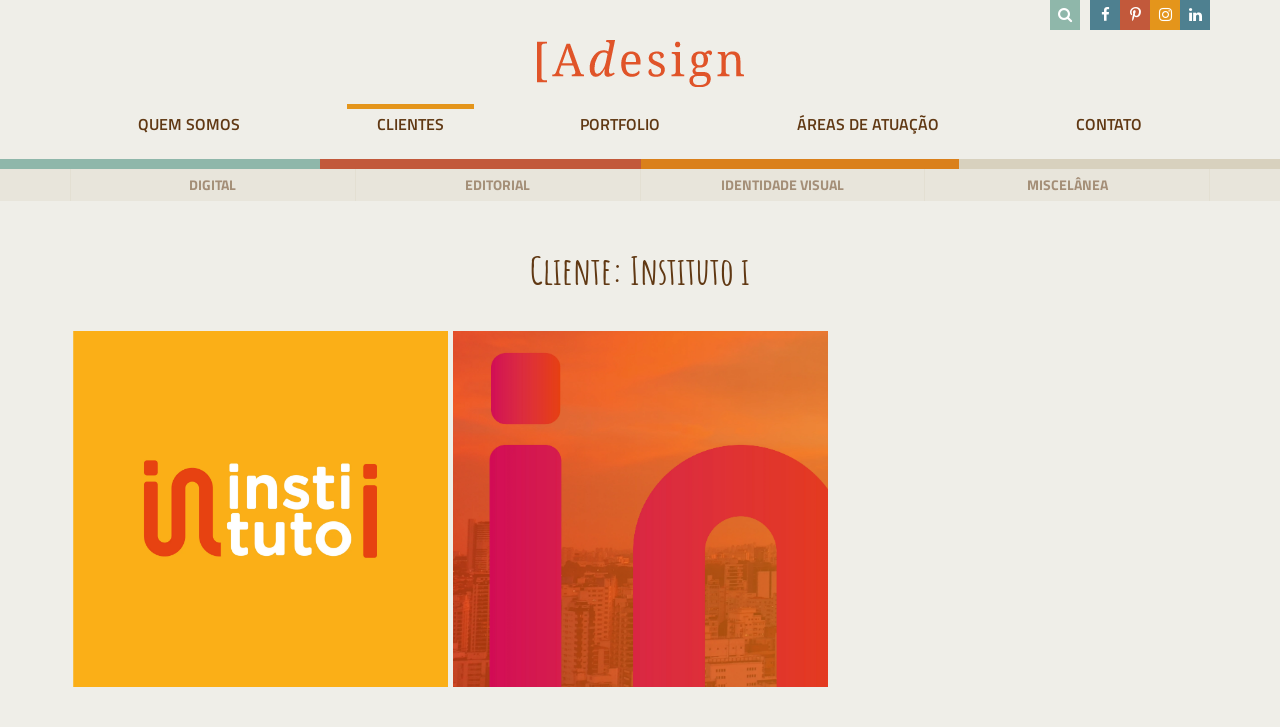

--- FILE ---
content_type: text/html; charset=UTF-8
request_url: https://www.adesign.com.br/portfolio/cliente/instituto-i/
body_size: 8038
content:

<!doctype html>

<html lang="pt-BR">

<head>

	<meta charset="UTF-8">

	<meta name="viewport" content="width=device-width, initial-scale=1">

	<link rel="profile" href="http://gmpg.org/xfn/11">



	<meta name='robots' content='index, follow, max-image-preview:large, max-snippet:-1, max-video-preview:-1' />

	<!-- This site is optimized with the Yoast SEO plugin v23.4 - https://yoast.com/wordpress/plugins/seo/ -->
	<title>Arquivos Instituto i - Adesign</title>
	<link rel="canonical" href="https://www.adesign.com.br/portfolio/cliente/instituto-i/" />
	<meta property="og:locale" content="pt_BR" />
	<meta property="og:type" content="article" />
	<meta property="og:title" content="Arquivos Instituto i - Adesign" />
	<meta property="og:url" content="https://www.adesign.com.br/portfolio/cliente/instituto-i/" />
	<meta property="og:site_name" content="Adesign" />
	<meta name="twitter:card" content="summary_large_image" />
	<script type="application/ld+json" class="yoast-schema-graph">{"@context":"https://schema.org","@graph":[{"@type":"CollectionPage","@id":"https://www.adesign.com.br/portfolio/cliente/instituto-i/","url":"https://www.adesign.com.br/portfolio/cliente/instituto-i/","name":"Arquivos Instituto i - Adesign","isPartOf":{"@id":"https://www.adesign.com.br/#website"},"primaryImageOfPage":{"@id":"https://www.adesign.com.br/portfolio/cliente/instituto-i/#primaryimage"},"image":{"@id":"https://www.adesign.com.br/portfolio/cliente/instituto-i/#primaryimage"},"thumbnailUrl":"https://www.adesign.com.br/wp-content/uploads/2023/09/1-scaled.jpg","breadcrumb":{"@id":"https://www.adesign.com.br/portfolio/cliente/instituto-i/#breadcrumb"},"inLanguage":"pt-BR"},{"@type":"ImageObject","inLanguage":"pt-BR","@id":"https://www.adesign.com.br/portfolio/cliente/instituto-i/#primaryimage","url":"https://www.adesign.com.br/wp-content/uploads/2023/09/1-scaled.jpg","contentUrl":"https://www.adesign.com.br/wp-content/uploads/2023/09/1-scaled.jpg","width":2560,"height":2560},{"@type":"BreadcrumbList","@id":"https://www.adesign.com.br/portfolio/cliente/instituto-i/#breadcrumb","itemListElement":[{"@type":"ListItem","position":1,"name":"Início","item":"https://www.adesign.com.br/"},{"@type":"ListItem","position":2,"name":"Instituto i"}]},{"@type":"WebSite","@id":"https://www.adesign.com.br/#website","url":"https://www.adesign.com.br/","name":"Adesign","description":"","publisher":{"@id":"https://www.adesign.com.br/#organization"},"potentialAction":[{"@type":"SearchAction","target":{"@type":"EntryPoint","urlTemplate":"https://www.adesign.com.br/?s={search_term_string}"},"query-input":{"@type":"PropertyValueSpecification","valueRequired":true,"valueName":"search_term_string"}}],"inLanguage":"pt-BR"},{"@type":"Organization","@id":"https://www.adesign.com.br/#organization","name":"Adesign","url":"https://www.adesign.com.br/","logo":{"@type":"ImageObject","inLanguage":"pt-BR","@id":"https://www.adesign.com.br/#/schema/logo/image/","url":"https://www.adesign.com.br/wp-content/uploads/2019/09/adesign.svg","contentUrl":"https://www.adesign.com.br/wp-content/uploads/2019/09/adesign.svg","caption":"Adesign"},"image":{"@id":"https://www.adesign.com.br/#/schema/logo/image/"}}]}</script>
	<!-- / Yoast SEO plugin. -->


<link href='https://fonts.gstatic.com' crossorigin rel='preconnect' />
<link rel="alternate" type="application/rss+xml" title="Feed para Adesign &raquo;" href="https://www.adesign.com.br/feed/" />
<link rel="alternate" type="application/rss+xml" title="Feed de comentários para Adesign &raquo;" href="https://www.adesign.com.br/comments/feed/" />
<link rel="alternate" type="application/rss+xml" title="Feed para Adesign &raquo; Instituto i Cliente" href="https://www.adesign.com.br/portfolio/cliente/instituto-i/feed/" />
<style id='wp-emoji-styles-inline-css' type='text/css'>

	img.wp-smiley, img.emoji {
		display: inline !important;
		border: none !important;
		box-shadow: none !important;
		height: 1em !important;
		width: 1em !important;
		margin: 0 0.07em !important;
		vertical-align: -0.1em !important;
		background: none !important;
		padding: 0 !important;
	}
</style>
<link rel='stylesheet' id='wp-block-library-css' href='https://www.adesign.com.br/wp-includes/css/dist/block-library/style.min.css?ver=6.6.3' type='text/css' media='all' />
<style id='classic-theme-styles-inline-css' type='text/css'>
/*! This file is auto-generated */
.wp-block-button__link{color:#fff;background-color:#32373c;border-radius:9999px;box-shadow:none;text-decoration:none;padding:calc(.667em + 2px) calc(1.333em + 2px);font-size:1.125em}.wp-block-file__button{background:#32373c;color:#fff;text-decoration:none}
</style>
<style id='global-styles-inline-css' type='text/css'>
:root{--wp--preset--aspect-ratio--square: 1;--wp--preset--aspect-ratio--4-3: 4/3;--wp--preset--aspect-ratio--3-4: 3/4;--wp--preset--aspect-ratio--3-2: 3/2;--wp--preset--aspect-ratio--2-3: 2/3;--wp--preset--aspect-ratio--16-9: 16/9;--wp--preset--aspect-ratio--9-16: 9/16;--wp--preset--color--black: #000000;--wp--preset--color--cyan-bluish-gray: #abb8c3;--wp--preset--color--white: #ffffff;--wp--preset--color--pale-pink: #f78da7;--wp--preset--color--vivid-red: #cf2e2e;--wp--preset--color--luminous-vivid-orange: #ff6900;--wp--preset--color--luminous-vivid-amber: #fcb900;--wp--preset--color--light-green-cyan: #7bdcb5;--wp--preset--color--vivid-green-cyan: #00d084;--wp--preset--color--pale-cyan-blue: #8ed1fc;--wp--preset--color--vivid-cyan-blue: #0693e3;--wp--preset--color--vivid-purple: #9b51e0;--wp--preset--gradient--vivid-cyan-blue-to-vivid-purple: linear-gradient(135deg,rgba(6,147,227,1) 0%,rgb(155,81,224) 100%);--wp--preset--gradient--light-green-cyan-to-vivid-green-cyan: linear-gradient(135deg,rgb(122,220,180) 0%,rgb(0,208,130) 100%);--wp--preset--gradient--luminous-vivid-amber-to-luminous-vivid-orange: linear-gradient(135deg,rgba(252,185,0,1) 0%,rgba(255,105,0,1) 100%);--wp--preset--gradient--luminous-vivid-orange-to-vivid-red: linear-gradient(135deg,rgba(255,105,0,1) 0%,rgb(207,46,46) 100%);--wp--preset--gradient--very-light-gray-to-cyan-bluish-gray: linear-gradient(135deg,rgb(238,238,238) 0%,rgb(169,184,195) 100%);--wp--preset--gradient--cool-to-warm-spectrum: linear-gradient(135deg,rgb(74,234,220) 0%,rgb(151,120,209) 20%,rgb(207,42,186) 40%,rgb(238,44,130) 60%,rgb(251,105,98) 80%,rgb(254,248,76) 100%);--wp--preset--gradient--blush-light-purple: linear-gradient(135deg,rgb(255,206,236) 0%,rgb(152,150,240) 100%);--wp--preset--gradient--blush-bordeaux: linear-gradient(135deg,rgb(254,205,165) 0%,rgb(254,45,45) 50%,rgb(107,0,62) 100%);--wp--preset--gradient--luminous-dusk: linear-gradient(135deg,rgb(255,203,112) 0%,rgb(199,81,192) 50%,rgb(65,88,208) 100%);--wp--preset--gradient--pale-ocean: linear-gradient(135deg,rgb(255,245,203) 0%,rgb(182,227,212) 50%,rgb(51,167,181) 100%);--wp--preset--gradient--electric-grass: linear-gradient(135deg,rgb(202,248,128) 0%,rgb(113,206,126) 100%);--wp--preset--gradient--midnight: linear-gradient(135deg,rgb(2,3,129) 0%,rgb(40,116,252) 100%);--wp--preset--font-size--small: 13px;--wp--preset--font-size--medium: 20px;--wp--preset--font-size--large: 36px;--wp--preset--font-size--x-large: 42px;--wp--preset--spacing--20: 0.44rem;--wp--preset--spacing--30: 0.67rem;--wp--preset--spacing--40: 1rem;--wp--preset--spacing--50: 1.5rem;--wp--preset--spacing--60: 2.25rem;--wp--preset--spacing--70: 3.38rem;--wp--preset--spacing--80: 5.06rem;--wp--preset--shadow--natural: 6px 6px 9px rgba(0, 0, 0, 0.2);--wp--preset--shadow--deep: 12px 12px 50px rgba(0, 0, 0, 0.4);--wp--preset--shadow--sharp: 6px 6px 0px rgba(0, 0, 0, 0.2);--wp--preset--shadow--outlined: 6px 6px 0px -3px rgba(255, 255, 255, 1), 6px 6px rgba(0, 0, 0, 1);--wp--preset--shadow--crisp: 6px 6px 0px rgba(0, 0, 0, 1);}:where(.is-layout-flex){gap: 0.5em;}:where(.is-layout-grid){gap: 0.5em;}body .is-layout-flex{display: flex;}.is-layout-flex{flex-wrap: wrap;align-items: center;}.is-layout-flex > :is(*, div){margin: 0;}body .is-layout-grid{display: grid;}.is-layout-grid > :is(*, div){margin: 0;}:where(.wp-block-columns.is-layout-flex){gap: 2em;}:where(.wp-block-columns.is-layout-grid){gap: 2em;}:where(.wp-block-post-template.is-layout-flex){gap: 1.25em;}:where(.wp-block-post-template.is-layout-grid){gap: 1.25em;}.has-black-color{color: var(--wp--preset--color--black) !important;}.has-cyan-bluish-gray-color{color: var(--wp--preset--color--cyan-bluish-gray) !important;}.has-white-color{color: var(--wp--preset--color--white) !important;}.has-pale-pink-color{color: var(--wp--preset--color--pale-pink) !important;}.has-vivid-red-color{color: var(--wp--preset--color--vivid-red) !important;}.has-luminous-vivid-orange-color{color: var(--wp--preset--color--luminous-vivid-orange) !important;}.has-luminous-vivid-amber-color{color: var(--wp--preset--color--luminous-vivid-amber) !important;}.has-light-green-cyan-color{color: var(--wp--preset--color--light-green-cyan) !important;}.has-vivid-green-cyan-color{color: var(--wp--preset--color--vivid-green-cyan) !important;}.has-pale-cyan-blue-color{color: var(--wp--preset--color--pale-cyan-blue) !important;}.has-vivid-cyan-blue-color{color: var(--wp--preset--color--vivid-cyan-blue) !important;}.has-vivid-purple-color{color: var(--wp--preset--color--vivid-purple) !important;}.has-black-background-color{background-color: var(--wp--preset--color--black) !important;}.has-cyan-bluish-gray-background-color{background-color: var(--wp--preset--color--cyan-bluish-gray) !important;}.has-white-background-color{background-color: var(--wp--preset--color--white) !important;}.has-pale-pink-background-color{background-color: var(--wp--preset--color--pale-pink) !important;}.has-vivid-red-background-color{background-color: var(--wp--preset--color--vivid-red) !important;}.has-luminous-vivid-orange-background-color{background-color: var(--wp--preset--color--luminous-vivid-orange) !important;}.has-luminous-vivid-amber-background-color{background-color: var(--wp--preset--color--luminous-vivid-amber) !important;}.has-light-green-cyan-background-color{background-color: var(--wp--preset--color--light-green-cyan) !important;}.has-vivid-green-cyan-background-color{background-color: var(--wp--preset--color--vivid-green-cyan) !important;}.has-pale-cyan-blue-background-color{background-color: var(--wp--preset--color--pale-cyan-blue) !important;}.has-vivid-cyan-blue-background-color{background-color: var(--wp--preset--color--vivid-cyan-blue) !important;}.has-vivid-purple-background-color{background-color: var(--wp--preset--color--vivid-purple) !important;}.has-black-border-color{border-color: var(--wp--preset--color--black) !important;}.has-cyan-bluish-gray-border-color{border-color: var(--wp--preset--color--cyan-bluish-gray) !important;}.has-white-border-color{border-color: var(--wp--preset--color--white) !important;}.has-pale-pink-border-color{border-color: var(--wp--preset--color--pale-pink) !important;}.has-vivid-red-border-color{border-color: var(--wp--preset--color--vivid-red) !important;}.has-luminous-vivid-orange-border-color{border-color: var(--wp--preset--color--luminous-vivid-orange) !important;}.has-luminous-vivid-amber-border-color{border-color: var(--wp--preset--color--luminous-vivid-amber) !important;}.has-light-green-cyan-border-color{border-color: var(--wp--preset--color--light-green-cyan) !important;}.has-vivid-green-cyan-border-color{border-color: var(--wp--preset--color--vivid-green-cyan) !important;}.has-pale-cyan-blue-border-color{border-color: var(--wp--preset--color--pale-cyan-blue) !important;}.has-vivid-cyan-blue-border-color{border-color: var(--wp--preset--color--vivid-cyan-blue) !important;}.has-vivid-purple-border-color{border-color: var(--wp--preset--color--vivid-purple) !important;}.has-vivid-cyan-blue-to-vivid-purple-gradient-background{background: var(--wp--preset--gradient--vivid-cyan-blue-to-vivid-purple) !important;}.has-light-green-cyan-to-vivid-green-cyan-gradient-background{background: var(--wp--preset--gradient--light-green-cyan-to-vivid-green-cyan) !important;}.has-luminous-vivid-amber-to-luminous-vivid-orange-gradient-background{background: var(--wp--preset--gradient--luminous-vivid-amber-to-luminous-vivid-orange) !important;}.has-luminous-vivid-orange-to-vivid-red-gradient-background{background: var(--wp--preset--gradient--luminous-vivid-orange-to-vivid-red) !important;}.has-very-light-gray-to-cyan-bluish-gray-gradient-background{background: var(--wp--preset--gradient--very-light-gray-to-cyan-bluish-gray) !important;}.has-cool-to-warm-spectrum-gradient-background{background: var(--wp--preset--gradient--cool-to-warm-spectrum) !important;}.has-blush-light-purple-gradient-background{background: var(--wp--preset--gradient--blush-light-purple) !important;}.has-blush-bordeaux-gradient-background{background: var(--wp--preset--gradient--blush-bordeaux) !important;}.has-luminous-dusk-gradient-background{background: var(--wp--preset--gradient--luminous-dusk) !important;}.has-pale-ocean-gradient-background{background: var(--wp--preset--gradient--pale-ocean) !important;}.has-electric-grass-gradient-background{background: var(--wp--preset--gradient--electric-grass) !important;}.has-midnight-gradient-background{background: var(--wp--preset--gradient--midnight) !important;}.has-small-font-size{font-size: var(--wp--preset--font-size--small) !important;}.has-medium-font-size{font-size: var(--wp--preset--font-size--medium) !important;}.has-large-font-size{font-size: var(--wp--preset--font-size--large) !important;}.has-x-large-font-size{font-size: var(--wp--preset--font-size--x-large) !important;}
:where(.wp-block-post-template.is-layout-flex){gap: 1.25em;}:where(.wp-block-post-template.is-layout-grid){gap: 1.25em;}
:where(.wp-block-columns.is-layout-flex){gap: 2em;}:where(.wp-block-columns.is-layout-grid){gap: 2em;}
:root :where(.wp-block-pullquote){font-size: 1.5em;line-height: 1.6;}
</style>
<link data-minify="1" rel='stylesheet' id='contact-form-7-css' href='https://www.adesign.com.br/wp-content/cache/min/1/wp-content/plugins/contact-form-7/includes/css/styles.css?ver=1757618919' type='text/css' media='all' />
<link data-minify="1" rel='stylesheet' id='adesign-style-css' href='https://www.adesign.com.br/wp-content/cache/min/1/wp-content/themes/adesign/style.css?ver=1757618919' type='text/css' media='all' />
<link rel="https://api.w.org/" href="https://www.adesign.com.br/wp-json/" /><link rel="alternate" title="JSON" type="application/json" href="https://www.adesign.com.br/wp-json/wp/v2/cliente/192" /><link rel="EditURI" type="application/rsd+xml" title="RSD" href="https://www.adesign.com.br/xmlrpc.php?rsd" />
<meta name="generator" content="WordPress 6.6.3" />
<style type="text/css">.recentcomments a{display:inline !important;padding:0 !important;margin:0 !important;}</style><meta name="generator" content="Powered by WPBakery Page Builder - drag and drop page builder for WordPress."/>
<link rel="icon" href="https://www.adesign.com.br/wp-content/uploads/2019/09/favicon.png" sizes="32x32" />
<link rel="icon" href="https://www.adesign.com.br/wp-content/uploads/2019/09/favicon.png" sizes="192x192" />
<link rel="apple-touch-icon" href="https://www.adesign.com.br/wp-content/uploads/2019/09/favicon.png" />
<meta name="msapplication-TileImage" content="https://www.adesign.com.br/wp-content/uploads/2019/09/favicon.png" />
<noscript><style> .wpb_animate_when_almost_visible { opacity: 1; }</style></noscript>	<script data-minify="1" src="https://www.adesign.com.br/wp-content/cache/min/1/jquery-3.6.0.min.js?ver=1757618919" crossorigin="anonymous"></script>

	<link href="https://fonts.googleapis.com/css?family=Montserrat:300,400,600,700&#038;display=swap" rel="stylesheet">

	

	

    <script data-minify="1" src="https://www.adesign.com.br/wp-content/cache/min/1/6c10f0500f.js?ver=1757618919"></script>



</head>



<body class="archive tax-cliente term-instituto-i term-192 wp-custom-logo hfeed portfolio-branding wpb-js-composer js-comp-ver-7.1 vc_responsive">

<div id="page" class="site">

	<a class="skip-link screen-reader-text" href="#content">Pular para o conteúdo</a>


	<header class="site-header">

		<div class="container">



			<form action="https://www.adesign.com.br/" role="search" method="get" class="search-form">
    <input type="text" name="s" id="search" value="" placeholder="O que você procura?" />
    <button><i class="fa fa-search" aria-hidden="true"></i></button>
</form><div id="custom_html-2" class="widget_text widget_custom_html social"><div class="textwidget custom-html-widget"><ul>
	<li class="search">
		<a href="#" target="_blank" class="search" rel="noopener">
			<i class="fa fa-search" aria-hidden="true"></i>
		</a>
	</li>
	<li>
		<a href="https://www.facebook.com/adesignet/" target="_blank" class="facebook" rel="noopener">
			<i class="fa fa-facebook" aria-hidden="true"></i>
		</a>
	</li>
	<li>
		<a href="https://br.pinterest.com/adesignet/" target="_blank" class="pinterest" rel="noopener">
			<i class="fa fa-pinterest-p" aria-hidden="true"></i>
		</a>
	</li>
	<li>
		<a href="https://www.instagram.com/adesign_insta/" target="_blank" class="instagram" rel="noopener">
			<i class="fa fa-instagram" aria-hidden="true"></i>
		</a>
	</li>

	<li>
		<a href="https://br.linkedin.com/company/adesign---design-gr%C3%A1fico-e-web-design" target="_blank" class="facebook" rel="noopener">
			<i class="fa fa-linkedin" aria-hidden="true"></i>
		</a>
	</li>
</ul></div></div>




			<div class="branding">

				<a href="https://www.adesign.com.br/" class="custom-logo-link" rel="home"><img width="1" height="1" src="https://www.adesign.com.br/wp-content/uploads/2019/09/adesign.svg" class="custom-logo" alt="Adesign" decoding="async" /></a>
			</div>





			<nav id="site-navigation" class="main-navigation">

				<button class="menu-toggle" aria-controls="primary-menu" aria-expanded="false"><i></i></button>

				<div class="menu-principal-container"><ul id="primary-menu" class="menu"><li id="menu-item-22" class="menu-item menu-item-type-post_type menu-item-object-page menu-item-has-children menu-item-22"><a href="https://www.adesign.com.br/quem-somos/">Quem Somos</a>
<ul class="sub-menu">
	<li id="menu-item-36" class="menu-item menu-item-type-post_type menu-item-object-page menu-item-36"><a href="https://www.adesign.com.br/quem-somos/adesign/">Adesign</a></li>
	<li id="menu-item-37" class="menu-item menu-item-type-post_type menu-item-object-page menu-item-37"><a href="https://www.adesign.com.br/quem-somos/equipe/">Equipe</a></li>
	<li id="menu-item-38" class="menu-item menu-item-type-post_type menu-item-object-page menu-item-38"><a href="https://www.adesign.com.br/quem-somos/premios/">Prêmios &#038; Destaques</a></li>
</ul>
</li>
<li id="menu-item-23" class="menu-item menu-item-type-post_type menu-item-object-page menu-item-23"><a href="https://www.adesign.com.br/clientes/">Clientes</a></li>
<li id="menu-item-45" class="menu-item menu-item-type-custom menu-item-object-custom menu-item-45"><a href="https://www.adesign.com.br/portfolio">Portfolio</a></li>
<li id="menu-item-25" class="menu-item menu-item-type-post_type menu-item-object-page menu-item-25"><a href="https://www.adesign.com.br/areas-de-atuacao/">Áreas de atuação</a></li>
<li id="menu-item-26" class="menu-item menu-item-type-post_type menu-item-object-page menu-item-26"><a href="https://www.adesign.com.br/contato/">Contato</a></li>
</ul></div>
			</nav><!-- #site-navigation -->

		</div>

	</header><!-- #masthead -->





	<section id="content" class="miolo-site">

		

	

	 









<section class="menu-full">

	<div class="container">

		<div class="menu-portfolio-container"><ul id="menu-portfolio" class="menu"><li id="menu-item-129" class="menu-item menu-item-type-taxonomy menu-item-object-categoria menu-item-129"><a href="https://www.adesign.com.br/portfolio/categoria/digital/">Digital</a></li>
<li id="menu-item-130" class="menu-item menu-item-type-taxonomy menu-item-object-categoria menu-item-130"><a href="https://www.adesign.com.br/portfolio/categoria/editorial/">Editorial</a></li>
<li id="menu-item-132" class="menu-item menu-item-type-taxonomy menu-item-object-categoria menu-item-132"><a href="https://www.adesign.com.br/portfolio/categoria/identidade-visual/">Identidade visual</a></li>
<li id="menu-item-133" class="menu-item menu-item-type-taxonomy menu-item-object-categoria menu-item-133"><a href="https://www.adesign.com.br/portfolio/categoria/miscelanea/">Miscelânea</a></li>
</ul></div>
	</div>

	

</section>





<section class="archivesec">

			
	<div class="container">
			<h1>Cliente: <span>Instituto i</span></h1>

			<ul class="portfolios-list"><li ><a style="background-image:url(https://www.adesign.com.br/wp-content/uploads/2023/09/1-scaled.jpg" href="https://www.adesign.com.br/portfolio/branding/" title="Branding"><div class="info"><h3>Instituto i<em>Branding</em></h3></div></a></li><li ><a style="background-image:url(https://www.adesign.com.br/wp-content/uploads/2023/08/capa.png" href="https://www.adesign.com.br/portfolio/instituto-i/" title="Site"><div class="info"><h3>Instituto i<em>Site</em></h3></div></a></li></ul></div>


</section>




	</section>



	<footer id="colophon" class="site-footer">

		<div class="container">
            <div class="col-xs-12">
                
                <div id="custom_html-2" class="widget_text widget_custom_html social"><div class="textwidget custom-html-widget"><ul>
	<li class="search">
		<a href="#" target="_blank" class="search" rel="noopener">
			<i class="fa fa-search" aria-hidden="true"></i>
		</a>
	</li>
	<li>
		<a href="https://www.facebook.com/adesignet/" target="_blank" class="facebook" rel="noopener">
			<i class="fa fa-facebook" aria-hidden="true"></i>
		</a>
	</li>
	<li>
		<a href="https://br.pinterest.com/adesignet/" target="_blank" class="pinterest" rel="noopener">
			<i class="fa fa-pinterest-p" aria-hidden="true"></i>
		</a>
	</li>
	<li>
		<a href="https://www.instagram.com/adesign_insta/" target="_blank" class="instagram" rel="noopener">
			<i class="fa fa-instagram" aria-hidden="true"></i>
		</a>
	</li>

	<li>
		<a href="https://br.linkedin.com/company/adesign---design-gr%C3%A1fico-e-web-design" target="_blank" class="facebook" rel="noopener">
			<i class="fa fa-linkedin" aria-hidden="true"></i>
		</a>
	</li>
</ul></div></div>            </div>

			<div class="col-lg-4 col-md-4 col-sm-12 col-xs-12">


                <div id="text-2" class="widget_text endereco">			<div class="textwidget"><p>Av. Prof. Alfonso Bovero, 333<br />
01254-000 &#8211; São Paulo-SP</p>
<p><a href="mailto:adesign@www.adesign.com.br" target="_blank" rel="noopener">adesign@adesign.com.br</a><br />
+55 (11) 3864-1600</p>
</div>
		</div>
			</div>

			<div class="col-lg-8 col-md-8 col-sm-8 col-xs-12">

				<div class="menu-principal-container"><ul id="primary-menu" class="menu"><li class="menu-item menu-item-type-post_type menu-item-object-page menu-item-has-children menu-item-22"><a href="https://www.adesign.com.br/quem-somos/">Quem Somos</a>
<ul class="sub-menu">
	<li class="menu-item menu-item-type-post_type menu-item-object-page menu-item-36"><a href="https://www.adesign.com.br/quem-somos/adesign/">Adesign</a></li>
	<li class="menu-item menu-item-type-post_type menu-item-object-page menu-item-37"><a href="https://www.adesign.com.br/quem-somos/equipe/">Equipe</a></li>
	<li class="menu-item menu-item-type-post_type menu-item-object-page menu-item-38"><a href="https://www.adesign.com.br/quem-somos/premios/">Prêmios &#038; Destaques</a></li>
</ul>
</li>
<li class="menu-item menu-item-type-post_type menu-item-object-page menu-item-23"><a href="https://www.adesign.com.br/clientes/">Clientes</a></li>
<li class="menu-item menu-item-type-custom menu-item-object-custom menu-item-45"><a href="https://www.adesign.com.br/portfolio">Portfolio</a></li>
<li class="menu-item menu-item-type-post_type menu-item-object-page menu-item-25"><a href="https://www.adesign.com.br/areas-de-atuacao/">Áreas de atuação</a></li>
<li class="menu-item menu-item-type-post_type menu-item-object-page menu-item-26"><a href="https://www.adesign.com.br/contato/">Contato</a></li>
</ul></div>
			</div>

		</div>

	</footer><!-- #colophon -->

</div><!-- #page -->



<script type="text/javascript" src="https://www.adesign.com.br/wp-includes/js/dist/hooks.min.js?ver=2810c76e705dd1a53b18" id="wp-hooks-js"></script>
<script type="text/javascript" src="https://www.adesign.com.br/wp-includes/js/dist/i18n.min.js?ver=5e580eb46a90c2b997e6" id="wp-i18n-js"></script>
<script type="text/javascript" id="wp-i18n-js-after">
/* <![CDATA[ */
wp.i18n.setLocaleData( { 'text direction\u0004ltr': [ 'ltr' ] } );
/* ]]> */
</script>
<script data-minify="1" type="text/javascript" src="https://www.adesign.com.br/wp-content/cache/min/1/wp-content/plugins/contact-form-7/includes/swv/js/index.js?ver=1757618920" id="swv-js"></script>
<script type="text/javascript" id="contact-form-7-js-extra">
/* <![CDATA[ */
var wpcf7 = {"api":{"root":"https:\/\/www.adesign.com.br\/wp-json\/","namespace":"contact-form-7\/v1"},"cached":"1"};
/* ]]> */
</script>
<script type="text/javascript" id="contact-form-7-js-translations">
/* <![CDATA[ */
( function( domain, translations ) {
	var localeData = translations.locale_data[ domain ] || translations.locale_data.messages;
	localeData[""].domain = domain;
	wp.i18n.setLocaleData( localeData, domain );
} )( "contact-form-7", {"translation-revision-date":"2023-10-27 10:58:15+0000","generator":"GlotPress\/4.0.1","domain":"messages","locale_data":{"messages":{"":{"domain":"messages","plural-forms":"nplurals=2; plural=n > 1;","lang":"pt_BR"},"Error:":["Erro:"]}},"comment":{"reference":"includes\/js\/index.js"}} );
/* ]]> */
</script>
<script data-minify="1" type="text/javascript" src="https://www.adesign.com.br/wp-content/cache/min/1/wp-content/plugins/contact-form-7/includes/js/index.js?ver=1757618920" id="contact-form-7-js"></script>
<script type="text/javascript" id="rocket-browser-checker-js-after">
/* <![CDATA[ */
"use strict";var _createClass=function(){function defineProperties(target,props){for(var i=0;i<props.length;i++){var descriptor=props[i];descriptor.enumerable=descriptor.enumerable||!1,descriptor.configurable=!0,"value"in descriptor&&(descriptor.writable=!0),Object.defineProperty(target,descriptor.key,descriptor)}}return function(Constructor,protoProps,staticProps){return protoProps&&defineProperties(Constructor.prototype,protoProps),staticProps&&defineProperties(Constructor,staticProps),Constructor}}();function _classCallCheck(instance,Constructor){if(!(instance instanceof Constructor))throw new TypeError("Cannot call a class as a function")}var RocketBrowserCompatibilityChecker=function(){function RocketBrowserCompatibilityChecker(options){_classCallCheck(this,RocketBrowserCompatibilityChecker),this.passiveSupported=!1,this._checkPassiveOption(this),this.options=!!this.passiveSupported&&options}return _createClass(RocketBrowserCompatibilityChecker,[{key:"_checkPassiveOption",value:function(self){try{var options={get passive(){return!(self.passiveSupported=!0)}};window.addEventListener("test",null,options),window.removeEventListener("test",null,options)}catch(err){self.passiveSupported=!1}}},{key:"initRequestIdleCallback",value:function(){!1 in window&&(window.requestIdleCallback=function(cb){var start=Date.now();return setTimeout(function(){cb({didTimeout:!1,timeRemaining:function(){return Math.max(0,50-(Date.now()-start))}})},1)}),!1 in window&&(window.cancelIdleCallback=function(id){return clearTimeout(id)})}},{key:"isDataSaverModeOn",value:function(){return"connection"in navigator&&!0===navigator.connection.saveData}},{key:"supportsLinkPrefetch",value:function(){var elem=document.createElement("link");return elem.relList&&elem.relList.supports&&elem.relList.supports("prefetch")&&window.IntersectionObserver&&"isIntersecting"in IntersectionObserverEntry.prototype}},{key:"isSlowConnection",value:function(){return"connection"in navigator&&"effectiveType"in navigator.connection&&("2g"===navigator.connection.effectiveType||"slow-2g"===navigator.connection.effectiveType)}}]),RocketBrowserCompatibilityChecker}();
/* ]]> */
</script>
<script type="text/javascript" id="rocket-preload-links-js-extra">
/* <![CDATA[ */
var RocketPreloadLinksConfig = {"excludeUris":"\/(.+\/)?feed\/?.+\/?|\/(?:.+\/)?embed\/|\/(index\\.php\/)?wp\\-json(\/.*|$)|\/wp-admin\/|\/logout\/","usesTrailingSlash":"1","imageExt":"jpg|jpeg|gif|png|tiff|bmp|webp|avif","fileExt":"jpg|jpeg|gif|png|tiff|bmp|webp|avif|php|pdf|html|htm","siteUrl":"https:\/\/www.adesign.com.br","onHoverDelay":"100","rateThrottle":"3"};
/* ]]> */
</script>
<script type="text/javascript" id="rocket-preload-links-js-after">
/* <![CDATA[ */
(function() {
"use strict";var r="function"==typeof Symbol&&"symbol"==typeof Symbol.iterator?function(e){return typeof e}:function(e){return e&&"function"==typeof Symbol&&e.constructor===Symbol&&e!==Symbol.prototype?"symbol":typeof e},e=function(){function i(e,t){for(var n=0;n<t.length;n++){var i=t[n];i.enumerable=i.enumerable||!1,i.configurable=!0,"value"in i&&(i.writable=!0),Object.defineProperty(e,i.key,i)}}return function(e,t,n){return t&&i(e.prototype,t),n&&i(e,n),e}}();function i(e,t){if(!(e instanceof t))throw new TypeError("Cannot call a class as a function")}var t=function(){function n(e,t){i(this,n),this.browser=e,this.config=t,this.options=this.browser.options,this.prefetched=new Set,this.eventTime=null,this.threshold=1111,this.numOnHover=0}return e(n,[{key:"init",value:function(){!this.browser.supportsLinkPrefetch()||this.browser.isDataSaverModeOn()||this.browser.isSlowConnection()||(this.regex={excludeUris:RegExp(this.config.excludeUris,"i"),images:RegExp(".("+this.config.imageExt+")$","i"),fileExt:RegExp(".("+this.config.fileExt+")$","i")},this._initListeners(this))}},{key:"_initListeners",value:function(e){-1<this.config.onHoverDelay&&document.addEventListener("mouseover",e.listener.bind(e),e.listenerOptions),document.addEventListener("mousedown",e.listener.bind(e),e.listenerOptions),document.addEventListener("touchstart",e.listener.bind(e),e.listenerOptions)}},{key:"listener",value:function(e){var t=e.target.closest("a"),n=this._prepareUrl(t);if(null!==n)switch(e.type){case"mousedown":case"touchstart":this._addPrefetchLink(n);break;case"mouseover":this._earlyPrefetch(t,n,"mouseout")}}},{key:"_earlyPrefetch",value:function(t,e,n){var i=this,r=setTimeout(function(){if(r=null,0===i.numOnHover)setTimeout(function(){return i.numOnHover=0},1e3);else if(i.numOnHover>i.config.rateThrottle)return;i.numOnHover++,i._addPrefetchLink(e)},this.config.onHoverDelay);t.addEventListener(n,function e(){t.removeEventListener(n,e,{passive:!0}),null!==r&&(clearTimeout(r),r=null)},{passive:!0})}},{key:"_addPrefetchLink",value:function(i){return this.prefetched.add(i.href),new Promise(function(e,t){var n=document.createElement("link");n.rel="prefetch",n.href=i.href,n.onload=e,n.onerror=t,document.head.appendChild(n)}).catch(function(){})}},{key:"_prepareUrl",value:function(e){if(null===e||"object"!==(void 0===e?"undefined":r(e))||!1 in e||-1===["http:","https:"].indexOf(e.protocol))return null;var t=e.href.substring(0,this.config.siteUrl.length),n=this._getPathname(e.href,t),i={original:e.href,protocol:e.protocol,origin:t,pathname:n,href:t+n};return this._isLinkOk(i)?i:null}},{key:"_getPathname",value:function(e,t){var n=t?e.substring(this.config.siteUrl.length):e;return n.startsWith("/")||(n="/"+n),this._shouldAddTrailingSlash(n)?n+"/":n}},{key:"_shouldAddTrailingSlash",value:function(e){return this.config.usesTrailingSlash&&!e.endsWith("/")&&!this.regex.fileExt.test(e)}},{key:"_isLinkOk",value:function(e){return null!==e&&"object"===(void 0===e?"undefined":r(e))&&(!this.prefetched.has(e.href)&&e.origin===this.config.siteUrl&&-1===e.href.indexOf("?")&&-1===e.href.indexOf("#")&&!this.regex.excludeUris.test(e.href)&&!this.regex.images.test(e.href))}}],[{key:"run",value:function(){"undefined"!=typeof RocketPreloadLinksConfig&&new n(new RocketBrowserCompatibilityChecker({capture:!0,passive:!0}),RocketPreloadLinksConfig).init()}}]),n}();t.run();
}());
/* ]]> */
</script>
<script data-minify="1" type="text/javascript" src="https://www.adesign.com.br/wp-content/cache/min/1/wp-content/themes/adesign/js/navigation.js?ver=1757618920" id="adesign-navigation-js"></script>
<script data-minify="1" type="text/javascript" src="https://www.adesign.com.br/wp-content/cache/min/1/wp-content/themes/adesign/js/skip-link-focus-fix.js?ver=1757618920" id="adesign-skip-link-focus-fix-js"></script>




    
<script type="text/javascript">

	



jQuery(function(){

    var hasBeenTrigged = false;

    jQuery(window).scroll(function() {

        if (jQuery(this).scrollTop() >= 50 && !hasBeenTrigged) { // if scroll is greater/equal then 100 and hasBeenTrigged is set to false.

             jQuery('header').addClass('scroll');

            hasBeenTrigged = true;

        } else if(jQuery(this).scrollTop() < 50 && hasBeenTrigged){

             jQuery('header').removeClass('scroll');

            hasBeenTrigged = false;



        }

    });

});




jQuery(function($){
$(".atuacao-home .vc_row + .vc_row > div").click(function() {
  window.location = $(this).find("a").attr("href"); 
  return false;
});
});




    
jQuery("header ul li.search a.search").on("click", function(event) {
    event.preventDefault();

    jQuery('header').toggleClass('search-active');

});

</script>

</body>

</html>


<!-- This website is like a Rocket, isn't it? Performance optimized by WP Rocket. Learn more: https://wp-rocket.me - Debug: cached@1768677958 -->

--- FILE ---
content_type: text/css; charset=utf-8
request_url: https://www.adesign.com.br/wp-content/cache/min/1/wp-content/themes/adesign/style.css?ver=1757618919
body_size: 9503
content:
/*!

Theme Name: adesign

Theme URI: http://jucamillo.com.br/

Author: JuCamillo Web Co

Author URI: http://jucamillo.com.br/

Description: Description

Version: 1.0.0

License: GNU General Public License v2 or later

License URI: LICENSE

Text Domain: adesign

Tags: custom-background, custom-logo, custom-menu, featured-images, threaded-comments, translation-readyThis theme, like WordPress, is licensed under the GPL.

Use it to make something cool, have fun, and share what you've learned with others.adesign is based on JuCamilloNormalizing styles have been helped along thanks to the fine work of

Nicolas Gallagher and Jonathan Neal https://necolas.github.io/normalize.css/

*/
 html{line-height:1.15;-webkit-text-size-adjust:100%}body{margin:0}h1{font-size:2em;margin:.67em 0}hr{box-sizing:content-box;height:0;overflow:visible}pre{font-family:monospace,monospace;font-size:1em}a{background-color:transparent}abbr[title]{border-bottom:none;text-decoration:underline;text-decoration:underline dotted}b,strong{font-weight:bolder}code,kbd,samp{font-family:monospace,monospace;font-size:1em}small{font-size:80%}sub,sup{font-size:75%;line-height:0;position:relative;vertical-align:baseline}sub{bottom:-.25em}sup{top:-.5em}img{border-style:none}button,input,optgroup,select,textarea{font-family:inherit;font-size:100%;line-height:1.15;margin:0}button,input{overflow:visible}button,select{text-transform:none}button,[type="button"],[type="reset"],[type="submit"]{-webkit-appearance:button}button::-moz-focus-inner,[type="button"]::-moz-focus-inner,[type="reset"]::-moz-focus-inner,[type="submit"]::-moz-focus-inner{border-style:none;padding:0}button:-moz-focusring,[type="button"]:-moz-focusring,[type="reset"]:-moz-focusring,[type="submit"]:-moz-focusring{outline:1px dotted ButtonText}fieldset{padding:.35em .75em .625em}legend{box-sizing:border-box;color:inherit;display:table;max-width:100%;padding:0;white-space:normal}progress{vertical-align:baseline}textarea{overflow:auto}[type="checkbox"],[type="radio"]{box-sizing:border-box;padding:0}[type="number"]::-webkit-inner-spin-button,[type="number"]::-webkit-outer-spin-button{height:auto}[type="search"]{-webkit-appearance:textfield;outline-offset:-2px}[type="search"]::-webkit-search-decoration{-webkit-appearance:none}::-webkit-file-upload-button{-webkit-appearance:button;font:inherit}details{display:block}summary{display:list-item}template{display:none}[hidden]{display:none}body,button,input,select,optgroup,textarea{color:#404040;font-family:sans-serif;font-size:16px;font-size:1rem;line-height:1.5}h1,h2,h3,h4,h5,h6{clear:both}p{margin-bottom:1.5em}dfn,cite,em,i{font-style:italic}blockquote{margin:0 1.5em}address{margin:0 0 1.5em}pre{background:#eee;font-family:"Courier 10 Pitch",Courier,monospace;font-size:15px;font-size:.9375rem;line-height:1.6;margin-bottom:1.6em;max-width:100%;overflow:auto;padding:1.6em}code,kbd,tt,var{font-family:Monaco,Consolas,"Andale Mono","DejaVu Sans Mono",monospace;font-size:15px;font-size:.9375rem}abbr,acronym{border-bottom:1px dotted #666;cursor:help}mark,ins{background:#fff9c0;text-decoration:none}big{font-size:125%}html{box-sizing:border-box}*,*:before,*:after{box-sizing:inherit}body{background:#fff}hr{background-color:#ccc;border:0;height:1px;margin-bottom:1.5em}ul,ol{margin:0 0 1.5em 3em}ul{list-style:disc}ol{list-style:decimal}li>ul,li>ol{margin-bottom:0;margin-left:1.5em}dt{font-weight:700}dd{margin:0 1.5em 1.5em}img{height:auto;max-width:100%}figure{margin:1em 0}table{margin:0 0 1.5em;width:100%}button,input[type="button"],input[type="reset"],input[type="submit"]{border:1px solid;border-color:#ccc #ccc #bbb;border-radius:3px;background:#e6e6e6;color:rgba(0,0,0,.8);font-size:12px;font-size:.75rem;line-height:1;padding:.6em 1em .4em}button:hover,input[type="button"]:hover,input[type="reset"]:hover,input[type="submit"]:hover{border-color:#ccc #bbb #aaa}button:active,button:focus,input[type="button"]:active,input[type="button"]:focus,input[type="reset"]:active,input[type="reset"]:focus,input[type="submit"]:active,input[type="submit"]:focus{border-color:#aaa #bbb #bbb}input[type="text"],input[type="email"],input[type="url"],input[type="password"],input[type="search"],input[type="number"],input[type="tel"],input[type="range"],input[type="date"],input[type="month"],input[type="week"],input[type="time"],input[type="datetime"],input[type="datetime-local"],input[type="color"],textarea{color:#666;border:1px solid #ccc;border-radius:3px;padding:3px}input[type="text"]:focus,input[type="email"]:focus,input[type="url"]:focus,input[type="password"]:focus,input[type="search"]:focus,input[type="number"]:focus,input[type="tel"]:focus,input[type="range"]:focus,input[type="date"]:focus,input[type="month"]:focus,input[type="week"]:focus,input[type="time"]:focus,input[type="datetime"]:focus,input[type="datetime-local"]:focus,input[type="color"]:focus,textarea:focus{color:#111}select{border:1px solid #ccc}textarea{width:100%}.menu-toggle,.main-navigation.toggled ul{display:block}@media screen and (min-width:37.5em){.menu-toggle{display:none}.main-navigation ul{display:block}}.site-main .comment-navigation,.site-main .posts-navigation,.site-main .post-navigation{margin:0 0 1.5em;overflow:hidden}.comment-navigation .nav-previous,.posts-navigation .nav-previous,.post-navigation .nav-previous{float:left;width:50%}.comment-navigation .nav-next,.posts-navigation .nav-next,.post-navigation .nav-next{float:right;text-align:right;width:50%}.screen-reader-text{border:0;clip:rect(1px,1px,1px,1px);clip-path:inset(50%);height:1px;margin:-1px;overflow:hidden;padding:0;position:absolute!important;width:1px;word-wrap:normal!important}.screen-reader-text:focus{background-color:#f1f1f1;border-radius:3px;box-shadow:0 0 2px 2px rgba(0,0,0,.6);clip:auto!important;clip-path:none;color:#21759b;display:block;font-size:14px;font-size:.875rem;font-weight:700;height:auto;left:5px;line-height:normal;padding:15px 23px 14px;text-decoration:none;top:5px;width:auto;z-index:100000}#content[tabindex="-1"]:focus{outline:0}.alignleft{display:inline;float:left;margin-right:1.5em}.alignright{display:inline;float:right;margin-left:1.5em}.aligncenter{clear:both;display:block;margin-left:auto;margin-right:auto}.clear:before,.clear:after,.entry-content:before,.entry-content:after,.comment-content:before,.comment-content:after,.site-header:before,.site-header:after,.site-content:before,.site-content:after,.site-footer:before,.site-footer:after{content:"";display:table;table-layout:fixed}.clear:after,.entry-content:after,.comment-content:after,.site-header:after,.site-content:after,.site-footer:after{clear:both}.widget{margin:0 0 1.5em}.widget select{max-width:100%}.sticky{display:block}.hentry{margin:0}.updated:not(.published){display:none}.page-content,.entry-content,.entry-summary{margin:1.5em 0 0}.page-links{clear:both;margin:0 0 1.5em}.comment-content a{word-wrap:break-word}.bypostauthor{display:block}.infinite-scroll .posts-navigation,.infinite-scroll.neverending .site-footer{display:none}.infinity-end.neverending .site-footer{display:block}.page-content .wp-smiley,.entry-content .wp-smiley,.comment-content .wp-smiley{border:none;margin-bottom:0;margin-top:0;padding:0}embed,iframe,object{max-width:100%}.wp-caption{margin-bottom:1.5em;max-width:100%}.wp-caption img[class*="wp-image-"]{display:block;margin-left:auto;margin-right:auto}.wp-caption .wp-caption-text{margin:.8075em 0}.wp-caption-text{text-align:center}.gallery{margin-bottom:1.5em}.gallery-item{display:inline-block;text-align:center;vertical-align:top;width:100%}.gallery-columns-2 .gallery-item{max-width:50%}.gallery-columns-3 .gallery-item{max-width:33.33%}.gallery-columns-4 .gallery-item{max-width:25%}.gallery-columns-5 .gallery-item{max-width:20%}.gallery-columns-6 .gallery-item{max-width:16.66%}.gallery-columns-7 .gallery-item{max-width:14.28%}.gallery-columns-8 .gallery-item{max-width:12.5%}.gallery-columns-9 .gallery-item{max-width:11.11%}.gallery-caption{display:block}.col-xs-1,.col-sm-1,.col-md-1,.col-lg-1,.col-xs-2,.col-sm-2,.col-md-2,.col-lg-2,.col-xs-3,.col-sm-3,.col-md-3,.col-lg-3,.col-xs-4,.col-sm-4,.col-md-4,.col-lg-4,.col-xs-5,.col-sm-5,.col-md-5,.col-lg-5,.col-xs-6,.col-sm-6,.col-md-6,.col-lg-6,.col-xs-7,.col-sm-7,.col-md-7,.col-lg-7,.col-xs-8,.col-sm-8,.col-md-8,.col-lg-8,.col-xs-9,.col-sm-9,.col-md-9,.col-lg-9,.col-xs-10,.col-sm-10,.col-md-10,.col-lg-10,.col-xs-11,.col-sm-11,.col-md-11,.col-lg-11,.col-xs-12,.col-sm-12,.col-md-12,.col-lg-12{position:relative;min-height:1px;padding-left:15px;padding-right:15px}.col-xs-1,.col-xs-2,.col-xs-3,.col-xs-4,.col-xs-5,.col-xs-6,.col-xs-7,.col-xs-8,.col-xs-9,.col-xs-10,.col-xs-11,.col-xs-12{float:left}.col-xs-12{width:100%}.col-xs-11{width:91.66666667%}.col-xs-10{width:83.33333333%}.col-xs-9{width:75%}.col-xs-8{width:66.66666667%}.col-xs-7{width:58.33333333%}.col-xs-6{width:50%}.col-xs-5{width:41.66666667%}.col-xs-4{width:33.33333333%}.col-xs-3{width:25%}.col-xs-2{width:16.66666667%}.col-xs-1{width:8.33333333%}.col-xs-pull-12{right:100%}.col-xs-pull-11{right:91.66666667%}.col-xs-pull-10{right:83.33333333%}.col-xs-pull-9{right:75%}.col-xs-pull-8{right:66.66666667%}.col-xs-pull-7{right:58.33333333%}.col-xs-pull-6{right:50%}.col-xs-pull-5{right:41.66666667%}.col-xs-pull-4{right:33.33333333%}.col-xs-pull-3{right:25%}.col-xs-pull-2{right:16.66666667%}.col-xs-pull-1{right:8.33333333%}.col-xs-pull-0{right:auto}.col-xs-push-12{left:100%}.col-xs-push-11{left:91.66666667%}.col-xs-push-10{left:83.33333333%}.col-xs-push-9{left:75%}.col-xs-push-8{left:66.66666667%}.col-xs-push-7{left:58.33333333%}.col-xs-push-6{left:50%}.col-xs-push-5{left:41.66666667%}.col-xs-push-4{left:33.33333333%}.col-xs-push-3{left:25%}.col-xs-push-2{left:16.66666667%}.col-xs-push-1{left:8.33333333%}.col-xs-push-0{left:auto}.col-xs-offset-12{margin-left:100%}.col-xs-offset-11{margin-left:91.66666667%}.col-xs-offset-10{margin-left:83.33333333%}.col-xs-offset-9{margin-left:75%}.col-xs-offset-8{margin-left:66.66666667%}.col-xs-offset-7{margin-left:58.33333333%}.col-xs-offset-6{margin-left:50%}.col-xs-offset-5{margin-left:41.66666667%}.col-xs-offset-4{margin-left:33.33333333%}.col-xs-offset-3{margin-left:25%}.col-xs-offset-2{margin-left:16.66666667%}.col-xs-offset-1{margin-left:8.33333333%}.col-xs-offset-0{margin-left:0%}@media (min-width:768px){.col-sm-1,.col-sm-2,.col-sm-3,.col-sm-4,.col-sm-5,.col-sm-6,.col-sm-7,.col-sm-8,.col-sm-9,.col-sm-10,.col-sm-11,.col-sm-12{float:left}.col-sm-12{width:100%}.col-sm-11{width:91.66666667%}.col-sm-10{width:83.33333333%}.col-sm-9{width:75%}.col-sm-8{width:66.66666667%}.col-sm-7{width:58.33333333%}.col-sm-6{width:50%}.col-sm-5{width:41.66666667%}.col-sm-4{width:33.33333333%}.col-sm-3{width:25%}.col-sm-2{width:16.66666667%}.col-sm-1{width:8.33333333%}.col-sm-pull-12{right:100%}.col-sm-pull-11{right:91.66666667%}.col-sm-pull-10{right:83.33333333%}.col-sm-pull-9{right:75%}.col-sm-pull-8{right:66.66666667%}.col-sm-pull-7{right:58.33333333%}.col-sm-pull-6{right:50%}.col-sm-pull-5{right:41.66666667%}.col-sm-pull-4{right:33.33333333%}.col-sm-pull-3{right:25%}.col-sm-pull-2{right:16.66666667%}.col-sm-pull-1{right:8.33333333%}.col-sm-pull-0{right:auto}.col-sm-push-12{left:100%}.col-sm-push-11{left:91.66666667%}.col-sm-push-10{left:83.33333333%}.col-sm-push-9{left:75%}.col-sm-push-8{left:66.66666667%}.col-sm-push-7{left:58.33333333%}.col-sm-push-6{left:50%}.col-sm-push-5{left:41.66666667%}.col-sm-push-4{left:33.33333333%}.col-sm-push-3{left:25%}.col-sm-push-2{left:16.66666667%}.col-sm-push-1{left:8.33333333%}.col-sm-push-0{left:auto}.col-sm-offset-12{margin-left:100%}.col-sm-offset-11{margin-left:91.66666667%}.col-sm-offset-10{margin-left:83.33333333%}.col-sm-offset-9{margin-left:75%}.col-sm-offset-8{margin-left:66.66666667%}.col-sm-offset-7{margin-left:58.33333333%}.col-sm-offset-6{margin-left:50%}.col-sm-offset-5{margin-left:41.66666667%}.col-sm-offset-4{margin-left:33.33333333%}.col-sm-offset-3{margin-left:25%}.col-sm-offset-2{margin-left:16.66666667%}.col-sm-offset-1{margin-left:8.33333333%}.col-sm-offset-0{margin-left:0%}}@media (min-width:992px){.col-md-1,.col-md-2,.col-md-3,.col-md-4,.col-md-5,.col-md-6,.col-md-7,.col-md-8,.col-md-9,.col-md-10,.col-md-11,.col-md-12{float:left}.col-md-12{width:100%}.col-md-11{width:91.66666667%}.col-md-10{width:83.33333333%}.col-md-9{width:75%}.col-md-8{width:66.66666667%}.col-md-7{width:58.33333333%}.col-md-6{width:50%}.col-md-5{width:41.66666667%}.col-md-4{width:33.33333333%}.col-md-3{width:25%}.col-md-2{width:16.66666667%}.col-md-1{width:8.33333333%}.col-md-pull-12{right:100%}.col-md-pull-11{right:91.66666667%}.col-md-pull-10{right:83.33333333%}.col-md-pull-9{right:75%}.col-md-pull-8{right:66.66666667%}.col-md-pull-7{right:58.33333333%}.col-md-pull-6{right:50%}.col-md-pull-5{right:41.66666667%}.col-md-pull-4{right:33.33333333%}.col-md-pull-3{right:25%}.col-md-pull-2{right:16.66666667%}.col-md-pull-1{right:8.33333333%}.col-md-pull-0{right:auto}.col-md-push-12{left:100%}.col-md-push-11{left:91.66666667%}.col-md-push-10{left:83.33333333%}.col-md-push-9{left:75%}.col-md-push-8{left:66.66666667%}.col-md-push-7{left:58.33333333%}.col-md-push-6{left:50%}.col-md-push-5{left:41.66666667%}.col-md-push-4{left:33.33333333%}.col-md-push-3{left:25%}.col-md-push-2{left:16.66666667%}.col-md-push-1{left:8.33333333%}.col-md-push-0{left:auto}.col-md-offset-12{margin-left:100%}.col-md-offset-11{margin-left:91.66666667%}.col-md-offset-10{margin-left:83.33333333%}.col-md-offset-9{margin-left:75%}.col-md-offset-8{margin-left:66.66666667%}.col-md-offset-7{margin-left:58.33333333%}.col-md-offset-6{margin-left:50%}.col-md-offset-5{margin-left:41.66666667%}.col-md-offset-4{margin-left:33.33333333%}.col-md-offset-3{margin-left:25%}.col-md-offset-2{margin-left:16.66666667%}.col-md-offset-1{margin-left:8.33333333%}.col-md-offset-0{margin-left:0%}}@media (min-width:1280px){.col-lg-1,.col-lg-2,.col-lg-3,.col-lg-4,.col-lg-5,.col-lg-6,.col-lg-7,.col-lg-8,.col-lg-9,.col-lg-10,.col-lg-11,.col-lg-12{float:left}.col-lg-12{width:100%}.col-lg-11{width:91.66666667%}.col-lg-10{width:83.33333333%}.col-lg-9{width:75%}.col-lg-8{width:66.66666667%}.col-lg-7{width:58.33333333%}.col-lg-6{width:50%}.col-lg-5{width:41.66666667%}.col-lg-4{width:33.33333333%}.col-lg-3{width:25%}.col-lg-2{width:16.66666667%}.col-lg-1{width:8.33333333%}.col-lg-pull-12{right:100%}.col-lg-pull-11{right:91.66666667%}.col-lg-pull-10{right:83.33333333%}.col-lg-pull-9{right:75%}.col-lg-pull-8{right:66.66666667%}.col-lg-pull-7{right:58.33333333%}.col-lg-pull-6{right:50%}.col-lg-pull-5{right:41.66666667%}.col-lg-pull-4{right:33.33333333%}.col-lg-pull-3{right:25%}.col-lg-pull-2{right:16.66666667%}.col-lg-pull-1{right:8.33333333%}.col-lg-pull-0{right:auto}.col-lg-push-12{left:100%}.col-lg-push-11{left:91.66666667%}.col-lg-push-10{left:83.33333333%}.col-lg-push-9{left:75%}.col-lg-push-8{left:66.66666667%}.col-lg-push-7{left:58.33333333%}.col-lg-push-6{left:50%}.col-lg-push-5{left:41.66666667%}.col-lg-push-4{left:33.33333333%}.col-lg-push-3{left:25%}.col-lg-push-2{left:16.66666667%}.col-lg-push-1{left:8.33333333%}.col-lg-push-0{left:auto}.col-lg-offset-12{margin-left:100%}.col-lg-offset-11{margin-left:91.66666667%}.col-lg-offset-10{margin-left:83.33333333%}.col-lg-offset-9{margin-left:75%}.col-lg-offset-8{margin-left:66.66666667%}.col-lg-offset-7{margin-left:58.33333333%}.col-lg-offset-6{margin-left:50%}.col-lg-offset-5{margin-left:41.66666667%}.col-lg-offset-4{margin-left:33.33333333%}.col-lg-offset-3{margin-left:25%}.col-lg-offset-2{margin-left:16.66666667%}.col-lg-offset-1{margin-left:8.33333333%}.col-lg-offset-0{margin-left:0%}}@font-face{font-display:swap;font-family:'Amatic SC';src:url(../../../../../../themes/adesign/fonts/AmaticSC-Bold.eot);src:url('../../../../../../themes/adesign/fonts/AmaticSC-Bold.eot?#iefix') format('embedded-opentype'),url(../../../../../../themes/adesign/fonts/AmaticSC-Bold.woff2) format('woff2'),url(../../../../../../themes/adesign/fonts/AmaticSC-Bold.woff) format('woff'),url(../../../../../../themes/adesign/fonts/AmaticSC-Bold.ttf) format('truetype');font-weight:700;font-style:normal}@font-face{font-display:swap;font-family:'Amatic SC';src:url(../../../../../../themes/adesign/fonts/AmaticSC-Regular.eot);src:url('../../../../../../themes/adesign/fonts/AmaticSC-Regular.eot?#iefix') format('embedded-opentype'),url(../../../../../../themes/adesign/fonts/AmaticSC-Regular.woff2) format('woff2'),url(../../../../../../themes/adesign/fonts/AmaticSC-Regular.woff) format('woff'),url(../../../../../../themes/adesign/fonts/AmaticSC-Regular.ttf) format('truetype');font-weight:400;font-style:normal}@font-face{font-display:swap;font-family:'Titillium Web';src:url(../../../../../../themes/adesign/fonts/TitilliumWeb-BoldItalic.eot);src:url('../../../../../../themes/adesign/fonts/TitilliumWeb-BoldItalic.eot?#iefix') format('embedded-opentype'),url(../../../../../../themes/adesign/fonts/TitilliumWeb-BoldItalic.woff2) format('woff2'),url(../../../../../../themes/adesign/fonts/TitilliumWeb-BoldItalic.woff) format('woff'),url(../../../../../../themes/adesign/fonts/TitilliumWeb-BoldItalic.ttf) format('truetype');font-weight:700;font-style:italic}@font-face{font-display:swap;font-family:'Titillium Web';src:url(../../../../../../themes/adesign/fonts/TitilliumWeb-SemiBoldItalic.eot);src:url('../../../../../../themes/adesign/fonts/TitilliumWeb-SemiBoldItalic.eot?#iefix') format('embedded-opentype'),url(../../../../../../themes/adesign/fonts/TitilliumWeb-SemiBoldItalic.woff2) format('woff2'),url(../../../../../../themes/adesign/fonts/TitilliumWeb-SemiBoldItalic.woff) format('woff'),url(../../../../../../themes/adesign/fonts/TitilliumWeb-SemiBoldItalic.ttf) format('truetype');font-weight:600;font-style:italic}@font-face{font-display:swap;font-family:'Titillium Web';src:url(../../../../../../themes/adesign/fonts/TitilliumWeb-SemiBold.eot);src:url('../../../../../../themes/adesign/fonts/TitilliumWeb-SemiBold.eot?#iefix') format('embedded-opentype'),url(../../../../../../themes/adesign/fonts/TitilliumWeb-SemiBold.woff2) format('woff2'),url(../../../../../../themes/adesign/fonts/TitilliumWeb-SemiBold.woff) format('woff'),url(../../../../../../themes/adesign/fonts/TitilliumWeb-SemiBold.ttf) format('truetype');font-weight:600;font-style:normal}@font-face{font-display:swap;font-family:'Titillium Web';src:url(../../../../../../themes/adesign/fonts/TitilliumWeb-Black.eot);src:url('../../../../../../themes/adesign/fonts/TitilliumWeb-Black.eot?#iefix') format('embedded-opentype'),url(../../../../../../themes/adesign/fonts/TitilliumWeb-Black.woff2) format('woff2'),url(../../../../../../themes/adesign/fonts/TitilliumWeb-Black.woff) format('woff'),url(../../../../../../themes/adesign/fonts/TitilliumWeb-Black.ttf) format('truetype');font-weight:900;font-style:normal}@font-face{font-display:swap;font-family:'Titillium Web';src:url(../../../../../../themes/adesign/fonts/TitilliumWeb-Regular.eot);src:url('../../../../../../themes/adesign/fonts/TitilliumWeb-Regular.eot?#iefix') format('embedded-opentype'),url(../../../../../../themes/adesign/fonts/TitilliumWeb-Regular.woff2) format('woff2'),url(../../../../../../themes/adesign/fonts/TitilliumWeb-Regular.woff) format('woff'),url(../../../../../../themes/adesign/fonts/TitilliumWeb-Regular.ttf) format('truetype');font-weight:400;font-style:normal}@font-face{font-display:swap;font-family:'Titillium Web';src:url(../../../../../../themes/adesign/fonts/TitilliumWeb-Italic.eot);src:url('../../../../../../themes/adesign/fonts/TitilliumWeb-Italic.eot?#iefix') format('embedded-opentype'),url(../../../../../../themes/adesign/fonts/TitilliumWeb-Italic.woff2) format('woff2'),url(../../../../../../themes/adesign/fonts/TitilliumWeb-Italic.woff) format('woff'),url(../../../../../../themes/adesign/fonts/TitilliumWeb-Italic.ttf) format('truetype');font-weight:400;font-style:italic}@font-face{font-display:swap;font-family:'Titillium Web';src:url(../../../../../../themes/adesign/fonts/TitilliumWeb-Bold.eot);src:url('../../../../../../themes/adesign/fonts/TitilliumWeb-Bold.eot?#iefix') format('embedded-opentype'),url(../../../../../../themes/adesign/fonts/TitilliumWeb-Bold.woff2) format('woff2'),url(../../../../../../themes/adesign/fonts/TitilliumWeb-Bold.woff) format('woff'),url(../../../../../../themes/adesign/fonts/TitilliumWeb-Bold.ttf) format('truetype');font-weight:700;font-style:normal}@font-face{font-display:swap;font-family:'Titillium Web';src:url(../../../../../../themes/adesign/fonts/TitilliumWeb-Light.eot);src:url('../../../../../../themes/adesign/fonts/TitilliumWeb-Light.eot?#iefix') format('embedded-opentype'),url(../../../../../../themes/adesign/fonts/TitilliumWeb-Light.woff2) format('woff2'),url(../../../../../../themes/adesign/fonts/TitilliumWeb-Light.woff) format('woff'),url(../../../../../../themes/adesign/fonts/TitilliumWeb-Light.ttf) format('truetype');font-weight:300;font-style:normal}@font-face{font-display:swap;font-family:'Titillium Web';src:url(../../../../../../themes/adesign/fonts/TitilliumWeb-ExtraLightItalic.eot);src:url('../../../../../../themes/adesign/fonts/TitilliumWeb-ExtraLightItalic.eot?#iefix') format('embedded-opentype'),url(../../../../../../themes/adesign/fonts/TitilliumWeb-ExtraLightItalic.woff2) format('woff2'),url(../../../../../../themes/adesign/fonts/TitilliumWeb-ExtraLightItalic.woff) format('woff'),url(../../../../../../themes/adesign/fonts/TitilliumWeb-ExtraLightItalic.ttf) format('truetype');font-weight:200;font-style:italic}@font-face{font-display:swap;font-family:'Titillium Web';src:url(../../../../../../themes/adesign/fonts/TitilliumWeb-LightItalic.eot);src:url('../../../../../../themes/adesign/fonts/TitilliumWeb-LightItalic.eot?#iefix') format('embedded-opentype'),url(../../../../../../themes/adesign/fonts/TitilliumWeb-LightItalic.woff2) format('woff2'),url(../../../../../../themes/adesign/fonts/TitilliumWeb-LightItalic.woff) format('woff'),url(../../../../../../themes/adesign/fonts/TitilliumWeb-LightItalic.ttf) format('truetype');font-weight:300;font-style:italic}@font-face{font-display:swap;font-family:'Titillium Web';src:url(../../../../../../themes/adesign/fonts/TitilliumWeb-ExtraLight.eot);src:url('../../../../../../themes/adesign/fonts/TitilliumWeb-ExtraLight.eot?#iefix') format('embedded-opentype'),url(../../../../../../themes/adesign/fonts/TitilliumWeb-ExtraLight.woff2) format('woff2'),url(../../../../../../themes/adesign/fonts/TitilliumWeb-ExtraLight.woff) format('woff'),url(../../../../../../themes/adesign/fonts/TitilliumWeb-ExtraLight.ttf) format('truetype');font-weight:200;font-style:normal}.row{margin:0 -15px}.vc_section{margin:0!important;padding:0!important}.vc_section>.vc_row,.container{width:1140px!important;margin:0 auto!important}section.vc_section.full{padding-top:0!important;padding-bottom:0!important}.vc_section.full>.vc_row{width:100%!important}.vc_section.full>.vc_row>*>*{padding-left:0!important;padding-right:0!important}body{margin:0;color:#000;font-size:18px;font-family:'Titillium Web';background:#efeee8}p{margin:0 0 15px}ul,ol,li{margin:0;padding:0}*{margin:0;padding:0;outline:none;-webkit-box-sizing:border-box;-moz-box-sizing:border-box;box-sizing:border-box;-moz-transition:all 0.4s ease;-webkit-transition:all 0.4s ease;-o-transition:all 0.4s ease;transition:all 0.4s ease}.wpb_button,.wpb_content_element,ul.wpb_thumbnails-fluid>li{margin:0!important}*:after,*:before{-moz-transition:all 0.4s ease;-webkit-transition:all 0.4s ease;-o-transition:all 0.4s ease;transition:all 0.4s ease}section,footer,header{float:left;width:100%}section.vc_section{padding:50px 0!important}.revert .vc_col-sm-6:first-child{float:right}.five-col .vc_col-sm-2:nth-child(6){display:none}.five-col .vc_col-sm-2{width:20%!important}header{background:#efeee8;position:relative;padding-bottom:15px;margin-bottom:10px}header .social{float:right}.widget_text.social ul{list-style:none;margin:0;padding:0;float:left}.widget_text.social ul li a,.widget_text.social ul li{float:left}.widget_text.social ul li a{width:30px;height:30px;line-height:30px;text-align:center;color:#fff;font-size:15px}.widget_text.social ul li a.facebook{background:#4e8090}.widget_text.social ul li a.pinterest{background:#c2593b}.widget_text.social ul li a.instagram{background:#e4951b}.widget_text.social ul li.search{margin-right:10px}.widget_text.social ul li a.search{background:#8fb7aa}.widget_text.social ul li a:hover{margin-bottom:-10px;height:40px}footer .widget_text.social ul li a:hover{margin-bottom:-10px;padding-bottom:10px;height:40px}footer .widget_text.social ul li.search{display:none}header form.search-form{position:absolute;right:calc(50% - 435px);width:0;overflow:hidden;top:0;border:0;display:flex;align-items:center}header form.search-form input#search{float:left;width:calc(100% - 30px);border:0;border-radius:0;font-size:14px;height:30px;padding:0 7px;font-family:'Titillium Web'}header form.search-form button{width:30px;height:30px;border:0;border-radius:0;text-align:center;padding:0;background:#333;color:#fff;font-size:16px;padding-bottom:5px}header.search-active form.search-form{width:200px}header.search-active .widget_text.social ul li a.search i:before{content:"\f00d"}header .branding{width:100%;align-items:center;display:flex;float:left;margin:10px 0;text-align:center;justify-content:center}header .branding img{width:207px;float:none}header nav.main-navigation{float:left;width:100%}header nav.main-navigation ul{list-style:none;margin:0;padding:0;width:100%;display:flex;justify-content:space-around}header nav.main-navigation ul li a,header nav.main-navigation ul li{float:left;position:relative}header nav.main-navigation ul li a{color:#603813;font-size:16px;font-weight:600;line-height:30px;padding:0 30px;text-decoration:none;text-transform:uppercase;border-bottom:5px solid transparent;border-top:5px solid transparent}header nav.main-navigation ul li:hover>a{background:#e4951b}header nav.main-navigation ul li:hover>ul.sub-menu{display:block}header nav.main-navigation ul li:hover>ul.sub-menu{display:none}body.tax-cliente li#menu-item-23>a,header nav.main-navigation ul li.current-menu-parent>a,header nav.main-navigation ul li.current_page_parent>a,header nav.main-navigation ul li.current-menu-item>a{border-top-color:#e4951b}header nav.main-navigation ul li ul.sub-menu{position:absolute;left:0;top:38px;background:#e4951b;list-style:none;width:100%;right:0;display:block;z-index:999;display:none}header nav.main-navigation ul li ul.sub-menu li a,header nav.main-navigation ul li ul.sub-menu li{width:100%;text-align:center;float:left;color:#fff}header nav.main-navigation ul li ul.sub-menu li{border-top:2px solid #fff;border-bottom:0}footer:after,footer:before,footer .container:after,footer .container:before,section.border:after,section.border:before,section.border>*:after,section.border>*:before,header:after,header:before,header .container:after,header .container:before{content:'';width:calc(25% + 1px);position:absolute;left:0;bottom:-10px;height:10px;background:#8fb7aa;z-index:99}footer:before,section.border:after,header:after{left:25%;background:#c2593b}footer .container:after,section.border>*:before,header .container:before{left:50%;background:#da801b}footer .container:before,section.border>*:after,header .container:after{right:0;left:auto;background:#d8d1be}h1,h2{font-size:38px;margin:0 0 15px;line-height:1;font-weight:700;color:#603813;font-family:'Amatic SC'}.clientes-home h2,.trabalhos-destaque h2{margin-bottom:45px!important}section.vc_section.bg-aspiral-cinza,section.vc_section.bg-aspiral-laranja.angle-laranja{background-color:#e4951b!important;background-repeat:no-repeat!important;background-position:top center!important;padding:95px 0 35px 0!important;position:relative!important}section.vc_section.angle-laranja{background-color:#e4951b!important;position:relative!important}section.vc_section.bg-aspiral-cinza{background-color:#f8f8f8!important;padding-bottom:170px!important}.page-adesign section.vc_section.angle-laranja{padding:30px 0 35px!important;margin-top:0px!important}section.vc_section.angle-laranja .wpb_column{position:relative}section.vc_section.angle-laranja .wpb_column.vc_col-sm-8:after{content:'';position:absolute;right:0;width:230px;height:128px;background:url(../../../../../../themes/adesign/images/bird.png);bottom:-163px;z-index:1}.page-adesign section.vc_section.angle-laranja .wpb_column.vc_col-sm-8:after{content:'';position:absolute;right:0;width:344px;height:196px;background:url(../../../../../../themes/adesign/images/bird2.png);bottom:-231px;z-index:1}section.vc_section.angle-laranja *{color:#fff}section.vc_section.angle-laranja{margin-bottom:155px!important}.page-adesign section.vc_section.angle-laranja{margin-bottom:230px!important}section.vc_section.ttl-branco{padding:120px 0 40px!important}section.vc_section.angle-laranja+section.vc_section.ttl-branco{padding:250px 0 40px!important}section.vc_section.border{position:relative}.galeria-adesign .vc_row{padding:0 12px!important}.galeria-adesign .vc_column-inner{padding:3px!important}.galeria-adesign .im1{margin-bottom:6px!important;position:relative!important}.galeria-adesign .vc_col-sm-4:nth-child(2) .im2{margin-bottom:3px!important}.galeria-adesign .vc_col-sm-4:nth-child(2) .wpb_column:nth-child(1) .wpb_single_image:nth-child(1){margin-bottom:6px!important}.galeria-adesign .vc_col-sm-4:nth-child(3)>*>*{position:relative!important}.galeria-adesign .vc_col-sm-4:nth-child(3)>*>* .vc_row{position:absolute!important;width:calc(100% + 30px)!important;bottom:-3px!important}.galeria-adesign .im2,.galeria-adesign .im4,.galeria-adesign .im3{position:relative!important}.galeria-adesign .im2:after,.galeria-adesign .im4:after,.galeria-adesign .im1:after{content:'';left:calc(50% - 3px);width:6px;height:100%;position:absolute;top:0;background:#efeee8}.galeria-adesign .im4>*:before,.galeria-adesign .im4:before,.galeria-adesign .im3:before,.galeria-adesign .im1:before{content:'';top:calc(50% - 3px);height:6px;width:100%;left:0;position:absolute;background:#efeee8}.galeria-adesign .im4:before{top:calc(33.33333333% - 3px)}.galeria-adesign .im4>*:before{top:calc(66.66666666% - 2px)}.galeria-adesign .vc_col-sm-4:nth-child(3)>*>*:hover .vc_row,.galeria-adesign .im4:hover>*:before,.galeria-adesign .im4:hover::after,.galeria-adesign .im4:hover::before,.galeria-adesign .im2:hover::after,.galeria-adesign .im3:hover::before,.galeria-adesign .im1:hover::after,.galeria-adesign .im1:hover::before{opacity:0}footer{background-color:#e25c0b;background-position:center top;background-size:auto 100%;padding:30px 0;position:relative;margin-top:10px}footer:after,footer:before,footer .container:after,footer .container:before{bottom:auto;top:-10px}footer .container{position:static}footer .menu-principal-container{float:right;width:100%}footer .menu-principal-container>ul{display:flex;align-items:flex-start;justify-content:space-between;list-style:none}footer .menu-principal-container>ul>li a,footer .menu-principal-container>ul>li{float:left;color:#fff;font-size:16px;text-decoration:none;font-weight:600;display:flex;flex-flow:column;line-height:1.2}footer .menu-principal-container>ul>li>a{text-transform:uppercase}footer .menu-principal-container ul{list-style:none;margin:0;padding:0}footer .endereco p{color:#fff;font-size:14px;font-weight:600;margin-bottom:10px}footer .endereco p a{color:inherit;text-decoration:none}footer .social{float:left;width:100%;margin-bottom:30px}footer .menu-principal-container>ul>li li{display:block;margin:5px 0 0 0}footer .menu-principal-container>ul>li li a{font-weight:400}footer .menu-principal-container>ul>li>ul{display:flex;flex-flow:column;margin:5px 0 0 0}footer .menu-principal-container>ul>li.menu-item-45{max-width:130px}ul.portfolios-list{list-style:none;margin:0;padding:0}ul.portfolios-list li{float:left;width:33.3333333333333333333%;padding:2.5px;display:flex}ul.portfolios-list li a{background-position:center;background-size:cover;float:left;width:100%;position:relative;padding-top:95%}ul.portfolios-list li a .info{justify-content:center;align-items:center;position:absolute;left:0;top:0;right:0;background:rgba(228,149,27,.9);opacity:0;bottom:0;display:flex}ul.portfolios-list li a h3{float:left;width:100%;color:#fff;font-weight:600;margin:0;padding:30px 45px;font-size:26px;line-height:1;text-align:left}ul.portfolios-list li a h3 em{width:100%;float:left;font-size:22px;margin-top:10px;font-weight:400}ul.portfolios-list li a:hover .info{opacity:1}ul.cliente-list{list-style:none;padding:0;display:flex;justify-content:center;align-items:center;flex-flow:wrap}ul.cliente-list.destaque{margin:-20px 0!important}ul.cliente-list li{width:16.66666666667%;float:left;display:flex;justify-content:center;align-items:center;padding:0 10px}ul.cliente-list li img{max-width:100%}ul.cliente-list li img{filter:grayscale(1)}ul.cliente-list li:hover img{filter:grayscale(0)}.vc_btn3-container{float:left;width:100%;margin:45px 0 0 0!important}section.menu-full{background:rgba(216,209,190,.3)!important}section.menu-full>.container>*,section.menu-full>.container>* ul{float:left;width:100%;display:flex;justify-content:space-around;list-style:none;margin:0;padding:0}section.menu-full>.container>h1{justify-content:center;padding:30px 0}section.menu-full>.container>* ul li{float:left;width:100%;text-align:center;border-left:1px solid rgba(216,209,190,.3)!important}section.menu-full>.container>* ul li:first-child{border-left:0}section.menu-full>.container>* ul li a{float:left;width:100%;text-align:center;text-decoration:none;height:32px;line-height:32px;text-transform:uppercase;color:rgba(96,56,19,.5);font-weight:700;font-size:14px;background:transparent}section.menu-full>.container>* ul li a:hover{background:rgba(255,255,255,.2)}section.menu-full>.container>* ul li.current-portfolio-parent a,section.menu-full>.container>* ul li.current-menu-item a{color:#fff;background:#e25c0b}section.menu-full>.container>* ul#menu-portfolio{width:auto;justify-content:space-between;width:100%}section.menu-full>.container>* ul#menu-portfolio li{width:100%!important}section.menu-full>.container>* ul#menu-portfolio li:last-child{border-right:1px solid rgba(216,209,190,.3)!important}section.menu-full>.container>* ul#menu-portfolio li a{padding:0 15px}.page-premios .vc_col-sm-4{margin-bottom:60px!important}.vc_row.premios-list{padding:0 85px}.page-premios .vc_col-sm-4 img{width:45px;margin:0 0 10px!important}.page-premios .vc_col-sm-4 h2,.page-premios .vc_col-sm-4 p{color:#603813;font-size:16px;font-family:inherit}.page-premios .vc_col-sm-4 h2{font-weight:600;font-size:18px;margin:0 0 5px!important;text-transform:uppercase;line-height:1}section.vc_section.atuacao-home h2{color:#fff;margin-bottom:45px!important}section.vc_section.atuacao-home .vc_row+.vc_row>*>.vc_column-inner{padding:0 2px;position:relative}section.vc_section.atuacao-home .vc_row+.vc_row p strong{font-family:'Amatic SC';font-weight:400;font-size:40px;line-height:1.2}section.vc_section.atuacao-home .vc_row+.vc_row p{position:absolute;bottom:55px;width:100%;cursor:pointer}section.vc_section.atuacao-home .vc_row+.vc_row>*:nth-child(odd) p strong{color:#f4e4be}section.vc_section.atuacao-home .vc_row+.vc_row>*:first-child p{padding-right:30px}section.vc_section.atuacao-home .vc_row+.vc_row>*:last-child p{padding-left:30px}section.vc_section.atuacao-home .vc_row+.vc_row{padding:0 13px}section.navigation .nav-links a,.vc_btn3-container a.vc_general.vc_btn3{font-size:14px!important;color:#603813!important;background:rgba(216,209,190,.3)!important;padding:0 60px!important;height:40px!important;line-height:40px!important;border:0!important;font-weight:600!important}section.navigation .nav-links a:hover,.vc_btn3-container a.vc_general.vc_btn3:hover{background:rgba(216,209,190,.6)!important}body.page-equipe h2{line-height:1.2;font-family:inherit;font-size:20px;font-weight:600;color:#fff;padding:15px 10px;background:#8fb7aa;text-transform:uppercase}body.page-equipe .vc_col-sm-3>*>.wpb_wrapper .wpb_single_image{border-top:10px solid #8fb7aa}body.page-equipe .vc_col-sm-3>*>.wpb_wrapper{position:relative;margin-top:30px!important}body.page-equipe .vc_row:nth-child(2){padding:0 12px!important}body.page-equipe .vc_col-sm-3>*{padding-left:3px!important;padding-right:3px!important}body.page-equipe h1{margin-bottom:15px!important}section.vc_section.nopad{padding:0!important}section.vc_section.nopad .pad-inside{padding-top:30px!important;padding-bottom:30px!important}body.page-contato section.vc_section.nopad:first-child{margin-top:30px!important}body.page-contato section.vc_section:last-child{padding:20px 0 0!important;margin:45px 0!important}body.page-equipe .vc_row:nth-child(2) .vc_col-sm-3:nth-child(10) h2,body.page-equipe .vc_row:nth-child(2) .vc_col-sm-3:nth-child(6) h2,body.page-equipe .vc_row:nth-child(2) .vc_col-sm-3:nth-child(2) h2{background:#c2593b}body.page-equipe .vc_row:nth-child(2) .vc_col-sm-3:nth-child(10)>*>.wpb_wrapper .wpb_single_image,body.page-equipe .vc_row:nth-child(2) .vc_col-sm-3:nth-child(6)>*>.wpb_wrapper .wpb_single_image,body.page-equipe .vc_row:nth-child(2) .vc_col-sm-3:nth-child(2)>*>.wpb_wrapper .wpb_single_image{border-color:#c2593b}body.page-equipe .vc_row:nth-child(2) .vc_col-sm-3:nth-child(7) h2,body.page-equipe .vc_row:nth-child(2) .vc_col-sm-3:nth-child(3) h2{background:#e4951b}body.page-equipe .vc_row:nth-child(2) .vc_col-sm-3:nth-child(7)>*>.wpb_wrapper .wpb_single_image,body.page-equipe .vc_row:nth-child(2) .vc_col-sm-3:nth-child(3)>*>.wpb_wrapper .wpb_single_image{border-color:#e4951b}body.page-equipe .vc_row:nth-child(2) .vc_col-sm-3:nth-child(8) h2,body.page-equipe .vc_row:nth-child(2) .vc_col-sm-3:nth-child(4) h2{background:#4e8090}body.page-equipe .vc_row:nth-child(2) .vc_col-sm-3:nth-child(8)>*>.wpb_wrapper .wpb_single_image,body.page-equipe .vc_row:nth-child(2) .vc_col-sm-3:nth-child(4)>*>.wpb_wrapper .wpb_single_image{border-color:#4e8090}body.page-equipe .vc_col-sm-3>*>.wpb_wrapper .wpb_single_image+.wpb_single_image{position:absolute;left:0;top:0;z-index:1;opacity:0}body.page-equipe .vc_col-sm-3:hover>*>.wpb_wrapper .wpb_single_image+.wpb_single_image{opacity:1}section.archivesec{padding:50px 0 80px!important}body.single section.ttl-branco+section{padding-bottom:60px!important}section.archivesec .navigation ul li,section.archivesec .navigation ul li a{float:left;width:auto;text-decoration:none;text-transform:uppercase;color:#fff;padding:0 25px;font-weight:600;font-size:20px;line-height:56px}section.archivesec .navigation ul li{padding:0}section.archivesec .navigation ul{float:left;width:auto;list-style:none;margin:0;padding:0}body.archive section.archivesec .navigation{float:left;width:100%;display:flex;align-items:center;justify-content:center;background:#d8d1be}body.archive section.archivesec .navigation ul li a:hover{background:#bfb7a1!important}section.archivesec ul.galeria-single-portf{list-style:none;margin:0;padding:0}section.archivesec ul.galeria-single-portf li img,section.archivesec ul.galeria-single-portf li{float:left;width:100%}section.archivesec ul.galeria-single-portf li a{float:left;width:100%}.tax-cliente section.archivesec h1{text-align:center;margin-bottom:40px!important}section.archivesec section.single-blog h1{text-align:center;margin:0 0 40px;font-weight:600}section.archivesec section.single-blog h1 em{width:100%;font-size:20px;display:block;margin-top:10px;font-weight:400;font-family:'Titillium Web'}section.archivesec ul.galeria-single-portf li p{float:left;width:100%;text-align:center;font-weight:600;margin:10px 0 30px}section.archivesec ul.galeria-single-portf li .img{height:600px;width:100%;background-size:auto 100%;background-position:center}section.archivesec ul.galeria-single-portf.bco_mg li{margin-bottom:30px}section.archivesec ul.galeria-single-portf.bco_mg li:last-child{margin-bottom:0}body.single section.ttl-branco{padding:90px 0 10px!important}body.single section.border{position:relative}body.page-areas-de-atuacao p{color:#fff}.related_clientes{background:#e4951b;padding:20px 0 40px}.related_clientes h2{color:#fff;margin-bottom:20px;text-align:center}.related_clientes ul.portfolios-list li{width:100%}.related_clientes ul.portfolios-list li a h3{padding:15px 20px}section.navigation{padding:50px 0}section.navigation .nav-links{display:flex;justify-content:center;align-items:center;flex-flow:row-reverse}section.navigation .nav-links a{float:left;text-transform:uppercase;text-decoration:none;padding:0 25px!important}section.navigation .nav-links>div{width:auto;margin:0 3px}section.navigation .nav-links>div.nav-previous a,section.navigation .nav-links>div.nav-next a{font-size:0!important}section.navigation .nav-links>div.nav-previous a:after{content:'Próximo Trabalho';font-size:14px!important}section.navigation .nav-links>div.nav-next a:after{content:'Trabalho Anterior';font-size:14px!important}body.page-areas-de-atuacao section.vc_section.areas-atuacao{padding-bottom:0!important;margin-bottom:40px!important}body.page-areas-de-atuacao section.vc_section.areas-atuacao:last-child{margin-bottom:0!important}body.page-areas-de-atuacao section.vc_section.areas-atuacao figure{margin-bottom:40px!important}body.page-contato h2,body.page-contato p{color:#efeee8}body.page-contato section.vc_section.nopad .vc_column-inner{padding:0!important}body.page-contato section.vc_section.full+section.vc_section{padding:35px 0 0!important}body.page-contato section.vc_section.full+section.vc_section .vc_col-sm-6{width:calc(50% - 10px)}body.page-contato section.vc_section.full+section.vc_section .vc_col-sm-6+.vc_col-sm-6{margin-left:20px}body.page-contato section.vc_section.full+section.vc_section .vc_col-sm-6 .vc_column-inner{padding:50px 15px!important}body.page-contato section.vc_section.full+section.vc_section .vc_col-sm-6+.vc_col-sm-6 .vc_column-inner{padding-left:45px!important}body.page-contato section.vc_section.full+section.vc_section{position:relative}body.page-contato section.vc_section.full+section.vc_section:before,body.page-contato section.vc_section.full+section.vc_section:after{content:'';position:absolute;left:0;width:calc(50% - 570px);background:#da801b;top:35px;bottom:0}body.page-contato section.vc_section.full+section.vc_section:before{left:auto;right:0;background:#c2593b}body.page-clientes h1{margin-bottom:40px!important}body.page-contato h1{margin-bottom:20px!important}form input.wpcf7-form-control.wpcf7-submit,form span.wpcf7-form-control-wrap input,form span.wpcf7-form-control-wrap textarea,form span.wpcf7-form-control-wrap{float:left;width:100%;margin:0 0 15px}form span.wpcf7-form-control-wrap input,form span.wpcf7-form-control-wrap textarea{margin-bottom:0;height:40px;background:#fff;border:0;border-radius:0;font-family:'Titillium Web';font-size:18px;padding:0 20px}form span.wpcf7-form-control-wrap textarea{height:105px;padding:10px 20px}form input.wpcf7-form-control.wpcf7-submit{width:120px;margin-bottom:0;background:#e25c0b;color:#fff;height:40px;text-transform:uppercase;border-radius:0;border:0;padding:0;line-height:40px;font-weight:600;font-family:'Titillium Web';font-size:16px;padding:0 20px;cursor:pointer;float:left;margin:0 calc(50% - 60px)}form input.wpcf7-form-control.wpcf7-submit:hover{background:#9e3d26}body.page-contato section.vc_section.full+section.vc_section+section.vc_section{padding:80px 0 0 0!important}.areas-atuacao{padding:0 12px}.areas-atuacao>.wpb_column{padding:3px}.areas-atuacao>.wpb_column>.vc_column-inner{padding:0!important;background-repeat:no-repeat!important;background-position:left bottom!important;height:424px!important}.areas-atuacao .vc_row{margin:0!important}.areas-atuacao .vc_row .vc_col-sm-6:nth-child(2) .vc_column-inner{padding:35px 40px 0 20px!important}.areas-atuacao .vc_row .vc_column-inner{height:424px!important}.areas-atuacao .vc_row .vc_col-sm-6:nth-child(1) .vc_column-inner{display:flex;justify-content:center;align-items:flex-end;padding-bottom:55px}.areas-atuacao>*:nth-child(1) h2{color:#f4e4be!important}.areas-atuacao>*:nth-child(1) .vc_row .vc_col-sm-6:nth-child(1) .vc_column-inner{padding-right:25px!important;padding-left:0!important}.page-areas-de-atuacao h1{margin-bottom:40px!important}@media(max-width:1200px){.vc_section>.vc_row,.container{width:940px!important}header nav.main-navigation ul li a{padding:0 20px}footer .menu-principal-container>ul>li.menu-item-45{max-width:90px}footer .menu-principal-container>ul>li ul{width:120px}body.page-contato section.vc_section.full+section.vc_section:before,body.page-contato section.vc_section.full+section.vc_section:after{width:calc(50% - 470px)}section.vc_section.atuacao-home .vc_row+.vc_row p strong{letter-spacing:-2px;font-size:38px;line-height:1}section.vc_section.atuacao-home .vc_row+.vc_row p{bottom:35px}body.page-equipe h2{font-size:16px}.vc_row.premios-list{padding:0 40px}body.page-areas-de-atuacao p{font-size:16px;line-height:1.4}.areas-atuacao>.wpb_column>.vc_column-inner{background-position:-15% bottom!important}.areas-atuacao .vc_row .vc_col-sm-6:nth-child(2) .vc_column-inner{padding:35px 20px 0 20px!important}section.archivesec ul.galeria-single-portf li .img{height:490px}header form.search-form{right:calc(50% - 335px)}}@media(max-width:991px){.vc_section>.vc_row,.container{width:740px!important}header nav.main-navigation ul li a{padding:0 10px}body{font-size:16px}section.vc_section.atuacao-home .vc_row+.vc_row p strong{font-size:32px}section.vc_section.atuacao-home .vc_row+.vc_row p{bottom:20px}ul.portfolios-list li{width:50%}ul.cliente-list li{width:25%}footer .col-lg-8.col-md-8.col-sm-8.col-xs-12{display:none}footer .endereco p{width:50%;float:left}footer .endereco p+p{text-align:right}.page-adesign section.vc_section.angle-laranja .wpb_column.vc_col-sm-8:after{width:230px;height:128px;background:url(../../../../../../themes/adesign/images/bird.png);bottom:-163px;z-index:1}.page-adesign section.vc_section.angle-laranja{margin-bottom:155px!important}body.page-equipe .vc_col-sm-3{width:33.3333333333%}.vc_row.premios-list{padding:0!important}.page-premios .vc_col-sm-4 h2{font-size:16px}.page-premios .vc_col-sm-4 p{font-size:14px;line-height:1.4}.page-premios .vc_col-sm-4{margin-bottom:30px!important}section.menu-full>.container>* ul li a{height:auto;line-height:1.2;padding-top:10px!important;padding-bottom:10px!important;display:flex;align-items:center;height:100%;justify-content:center}section.archivesec{padding:30px 0 60px!important}.tax-cliente section.archivesec h1{margin-bottom:25px!important}.single section.archivesec{padding-bottom:40px!important}section.archivesec section.single-blog h1{margin:0 0 25px}body.page-clientes h1{margin-bottom:25px!important}.areas-atuacao>.wpb_column{width:100%}.areas-atuacao>.wpb_column>.vc_column-inner{background-position:left bottom!important;background-size:auto 100%!important;height:300px!important}.areas-atuacao .vc_row .vc_column-inner{height:300px!important;padding-bottom:35px!important}.areas-atuacao .vc_row .vc_col-sm-6:nth-child(1){width:200px}.areas-atuacao .vc_row .vc_col-sm-6:nth-child(1)>.vc_column-inner{padding-left:0;padding-right:0}.areas-atuacao .vc_row .vc_col-sm-6:nth-child(2){width:calc(100% - 200px)}.areas-atuacao h2{letter-spacing:-1px;font-size:34px}body.page-areas-de-atuacao p{font-size:17px;line-height:1.6}section.archivesec ul.galeria-single-portf li .img{height:400px}header form.search-form{right:calc(50% - 235px)}}@media(max-width:767px){.vc_section>.vc_row,.container{width:350px!important}header .social{width:100%}header .social>*{float:right}header nav.main-navigation button.menu-toggle{border:0;background:transparent;border-radius:0;width:45px;position:relative;float:right;padding:0;height:25px}header nav.main-navigation button.menu-toggle:after,header nav.main-navigation button.menu-toggle:before,header nav.main-navigation button.menu-toggle i{content:'';position:absolute;height:3px;width:100%;left:0;top:0;background:#603813}header nav.main-navigation button.menu-toggle:after{top:auto;bottom:0}header nav.main-navigation button.menu-toggle i{top:50%;transform:translateY(-50%)}header{padding-bottom:0}header nav.main-navigation ul{display:none}.menu-toggle,header nav.main-navigation.main-navigation.toggled ul{display:block}header .branding{width:calc(100% - 45px);justify-content:start;height:32px}header .branding a{height:32px}header .branding img{width:145px}header nav.main-navigation{position:static;width:45px}footer .col-xs-12{padding:0}footer{padding:40px 0}header nav.main-navigation ul{position:absolute;left:0;width:100%;background:#603813;z-index:9999;top:100%}header nav.main-navigation ul li a,header nav.main-navigation ul li{width:100%;text-align:center}header nav.main-navigation ul li{border-top:1px solid rgba(255,255,255,.3)!important}header nav.main-navigation ul li:first-child{border-top:0!important}header nav.main-navigation ul li ul.sub-menu{position:static;float:left;width:100%;top:auto;display:none!important}header nav.main-navigation ul li a{width:100%!important;text-align:left!important;padding:5px 15px!important;border:0;font-size:16px;color:#fff}header nav.main-navigation{margin-top:14px}header nav.main-navigation>div>ul{width:350px!important;float:left;position:absolute;margin-top:0;left:50%;transform:translateX(-50%)}h1,h2{font-size:32px}section.vc_section.bg-aspiral-laranja.angle-laranja{background-size:auto 50px!important;padding:60px 0 35px!important}section.vc_section.atuacao-home .vc_row+.vc_row>.wpb_column{width:50%!important;margin-bottom:3px}section.vc_section.atuacao-home .vc_row+.vc_row p strong{font-size:28px;font-weight:600}section.vc_section.atuacao-home .vc_row+.vc_row>*:last-child p{padding-left:15px}.page-areas-de-atuacao h1,.clientes-home h2,.trabalhos-destaque h2,section.vc_section.atuacao-home h2{margin-bottom:25px!important}ul.portfolios-list li{width:50%}ul.portfolios-list li a h3{padding:5px 10px;font-size:18px}ul.portfolios-list li a h3 em{font-size:14px;line-height:1.2;margin:4px 0 0 0}ul.cliente-list li{width:33.333333333%;padding:0}ul.cliente-list.destaque{margin:-10px 0 -20px!important}.page-adesign section.vc_section.angle-laranja{margin-top:15px!important}.galeria-adesign .vc_row .vc_row .wpb_column{width:50%;float:left}body.page-equipe .vc_col-sm-3{width:50%;float:left}body.page-equipe h2{font-size:14px;padding:12px 5px}body.page-equipe .vc_col-sm-3>*>.wpb_wrapper .wpb_single_image{border-top-width:5px}body.page-equipe .vc_col-sm-3>*>.wpb_wrapper{margin-top:10px!important}section.vc_section{padding:25px 0!important}.vc_btn3-container{margin:25px 0 0 0!important}.vc_row.premios-list .wpb_column>*{padding-left:5px;padding-right:5px}.vc_row.premios-list .wpb_column{width:50%}.page-premios .vc_col-sm-4 img{width:35px}section.menu-full>.container>* ul#menu-portfolio{flex-flow:wrap}section.menu-full>.container>* ul#menu-portfolio li a{padding:0 10px;font-size:14px}section.menu-full>.container>* ul#menu-portfolio li:nth-child(2){border-right:1px solid rgba(216,209,190,.3)!important}section.menu-full>.container>* ul#menu-portfolio li:nth-child(3){border-top:1px solid rgba(216,209,190,.3)!important}section.menu-full>.container>* ul#menu-portfolio li:nth-child(4){border-top:1px solid rgba(216,209,190,.3)!important}section.menu-full>.container>* ul#menu-portfolio li{width:50%!important}section.navigation .nav-links{align-items:inherit}section.navigation .nav-links>div{height:100%}section.navigation .nav-links a{height:auto!important;line-height:1.2!important;padding:10px 15px!important;height:52px!important;display:flex;align-items:center;justify-content:center;text-align:center}section.navigation .nav-links>div.portfolio-btn a,section.navigation .nav-links>div.nav-previous a:after,section.navigation .nav-links>div.nav-next a:after{font-size:13px!important}.areas-atuacao .vc_row .vc_col-sm-6{float:left}.areas-atuacao .vc_row .vc_column-inner,.areas-atuacao>.wpb_column>.vc_column-inner{height:auto!important;background-size:auto 300px!important;background-position:top center!important}.areas-atuacao>.wpb_column .vc_row .wpb_column:nth-child(1) .vc_column-inner{height:300px!important}.areas-atuacao .vc_row .vc_col-sm-6:nth-child(2){width:100%!important}.areas-atuacao>.wpb_column{width:100%!important;margin-left:0%}.areas-atuacao .vc_row .vc_col-sm-6:nth-child(2) .vc_column-inner{padding:15px 20px 30px!important}body.page-areas-de-atuacao p{font-size:14px}.areas-atuacao .vc_row .vc_col-sm-6:nth-child(1){margin:0 calc(50% - 100px)!important}section.vc_section.nopad .pad-inside{padding:15px 20px!important}section.archivesec ul.galeria-single-portf li .img{height:auto;padding-top:55%}header.search-active form.search-form{right:auto}}.page-premios section.vc_section.nopad:first-child .vc_column-inner{padding:0}@media(max-width:370px){.vc_section>.vc_row,.container{width:310px!important}.vc_row.premios-list .wpb_column>*{padding-left:15px;padding-right:15px}.vc_row.premios-list .wpb_column{width:100%}footer .endereco p{width:100%;padding-left:15px}footer .endereco p+p{text-align:left!important}footer .social{margin-top:15px;padding-left:15px}ul.portfolios-list li{width:100%}ul.cliente-list li{width:50%}section.menu-full>.container>* ul#menu-portfolio li a,section.menu-full>.container>* ul#menu-portfolio li a{font-size:12px}ul.portfolios-list li a h3{padding:5px 40px}h1,h2{font-size:28px}header.search-active form.search-form{width:170px}}.owl-carousel .owl-nav{position:static;display:flex;justify-content:space-between;align-items:center}.owl-carousel .owl-nav button{position:absolute!important;top:50%!important;transform:translateY(-50%)!important;width:40px!important;height:40px!important;display:flex!important;text-align:center!important;justify-content:center!important;align-items:center!important;line-height:1!important;z-index:9999999!important;border:0!important;background-position:center!important;background-repeat:no-repeat!important;background-size:40px!important;transition:all 0.4s ease!important}.owl-carousel .owl-nav button.owl-next{right:0px!important}.owl-carousel .owl-nav button.owl-prev{left:0px!important}.owl-carousel .owl-nav button:hover{opacity:.4!important}.owl-carousel .owl-nav.disabled{display:none!important}.owl-carousel .owl-dots{display:flex!important;align-items:center!important;justify-content:center!important;position:absolute!important;bottom:15px!important;width:100%}.owl-carousel .owl-dots button{width:10px!important;height:10px!important;border-radius:10px!important;background:transparent!important;border:1px solid #fff!important;margin:0 2px!important}.owl-carousel .owl-dots button.active{background:#fff!important;opacity:1!important}.owl-carousel .owl-dots.disabled{display:none!important}.single-banner{width:100%;position:relative;overflow:hidden}.single-banner .img{position:absolute;top:0;left:0;right:0;bottom:0;background-size:cover;background-position:center;z-index:1}.single-banner img,.single-banner video.video-topo{width:100%;height:auto;position:relative;z-index:1}.single-banner video.video-topo .img{position:absolute;top:0;left:0;right:0;bottom:0;height:100%;width:100%;background-size:cover;background-position:center}.chamada_portf_btn{width:100%;display:flex;justify-content:center;flex-flow:column;align-items:center;text-align:center}.chamada_portf_btn h2{margin-bottom:20px!important}.chamada_portf_btn a{text-decoration:none!important}.video-iframe-container{position:relative;width:100%;padding-top:56.25%;border-radius:10px;overflow:hidden}.video-iframe-container iframe{position:absolute;top:0;left:0;bottom:0;right:0;width:100%;height:100%}

--- FILE ---
content_type: image/svg+xml
request_url: https://www.adesign.com.br/wp-content/uploads/2019/09/adesign.svg
body_size: 2898
content:
<?xml version="1.0" encoding="utf-8"?><svg xmlns="http://www.w3.org/2000/svg" viewBox="0 0 318.8 71.94"><defs><style>.cls-1{fill:#e05429;}</style></defs><title>adesign</title><g id="Camada_2" data-name="Camada 2"><g id="Layer_2" data-name="Layer 2"><path class="cls-1" d="M0,64.15V2.58H15.48V5.49h-3a13.77,13.77,0,0,0-2.18.17,4.6,4.6,0,0,0-1.81.7A3.43,3.43,0,0,0,7.25,7.87a6.31,6.31,0,0,0-.44,2.6V56.26a6.39,6.39,0,0,0,.44,2.61,3.45,3.45,0,0,0,1.22,1.5,4.6,4.6,0,0,0,1.81.7,13.77,13.77,0,0,0,2.18.17h3v2.91Z"/><path class="cls-1" d="M37.52,38.72,34.88,46a10.13,10.13,0,0,0-.48,1.61A6.88,6.88,0,0,0,34.23,49a2.94,2.94,0,0,0,1.14,2.57,6,6,0,0,0,3.47.81h1.59v2.92H23.5V52.36h1.32a5.75,5.75,0,0,0,1.72-.22,2.84,2.84,0,0,0,1.29-.83,6.63,6.63,0,0,0,1.1-1.66c.35-.69.74-1.6,1.17-2.7L45.47,5.77h5.42l15.68,42.9a11.45,11.45,0,0,0,.83,1.8,3.81,3.81,0,0,0,1,1.13,3.7,3.7,0,0,0,1.32.6,8.32,8.32,0,0,0,1.76.16h.92v2.92H53.33V52.36h1.59q4.17,0,4.17-3.31a5,5,0,0,0-.15-1.19c-.11-.41-.25-.87-.43-1.39l-2.77-7.75ZM50.18,23.11c-.72-2.06-1.38-4-2-5.78s-1.09-3.53-1.47-5.2c-.16.84-.35,1.65-.56,2.42s-.45,1.58-.7,2.39-.53,1.67-.84,2.56-.68,1.88-1.09,3l-4.7,12.77H54.48Z"/><path class="cls-1" d="M104.52,44.3h-.46Q98.82,56,90.45,56a8,8,0,0,1-6.91-3.5Q81.07,49,81.07,42.7a30.9,30.9,0,0,1,6.24-18.58q6.22-8.57,15.43-8.56a14.14,14.14,0,0,1,7.14,1.74,38,38,0,0,1,.82-4.08l.71-3.49a21.08,21.08,0,0,0,.5-3.26c0-2.28-1.7-3.41-5.08-3.41h-.57L106.9,0h13.39l-8.45,39.65a40.7,40.7,0,0,0-1.07,8.06q0,3.69,2.38,3.69a11.1,11.1,0,0,0,5.26-1.88l1.31,2.13Q114.5,56,109.45,56c-3.78,0-5.68-2-5.68-6A26.56,26.56,0,0,1,104.52,44.3Zm4.12-22.84c-1.12-1.76-3-2.63-5.51-2.63q-6.21,0-10.42,7.9A34.14,34.14,0,0,0,88.5,43q0,8.43,4.58,8.42,3.61,0,7.6-5.36a29.12,29.12,0,0,0,5.26-11.72Z"/><path class="cls-1" d="M145.81,56a17.07,17.07,0,0,1-6.75-1.27A13.38,13.38,0,0,1,134,51a16.8,16.8,0,0,1-3.16-6,26.86,26.86,0,0,1-1.1-8q0-9.72,4-14.63t11.38-4.91a16.44,16.44,0,0,1,6,1,11.83,11.83,0,0,1,4.54,3.13,14.23,14.23,0,0,1,2.86,5.18,23.63,23.63,0,0,1,1,7.2v3.18h-23.1a29.27,29.27,0,0,0,.76,6.52,12.93,12.93,0,0,0,2,4.49,8,8,0,0,0,3.2,2.59,10.85,10.85,0,0,0,4.37.82,13.13,13.13,0,0,0,3.34-.4,12.85,12.85,0,0,0,2.79-1.08,12.16,12.16,0,0,0,2.22-1.55,8.71,8.71,0,0,0,1.57-1.81,2.17,2.17,0,0,1,.9.85,2.73,2.73,0,0,1,.42,1.52,4.36,4.36,0,0,1-.74,2.25A7.3,7.3,0,0,1,155,53.58a14,14,0,0,1-3.81,1.7A19.08,19.08,0,0,1,145.81,56ZM145,21.14A6.72,6.72,0,0,0,139,24.27c-1.39,2.09-2.21,5.15-2.45,9.16h16a28.61,28.61,0,0,0-.41-5,12.79,12.79,0,0,0-1.29-3.89A6.41,6.41,0,0,0,148.5,22,6.63,6.63,0,0,0,145,21.14Z"/><path class="cls-1" d="M183.12,56a22.79,22.79,0,0,1-4.72-.45,11.48,11.48,0,0,1-3.61-1.39,6.83,6.83,0,0,1-2.3-2.3,6.22,6.22,0,0,1-.81-3.21,5.14,5.14,0,0,1,.46-2.31,4.2,4.2,0,0,1,1.11-1.48,4,4,0,0,1,1.43-.76,4.8,4.8,0,0,1,1.37-.22,14.88,14.88,0,0,0,.37,3.42A7.72,7.72,0,0,0,177.67,50a6,6,0,0,0,2.32,1.9,8.15,8.15,0,0,0,3.54.69,11,11,0,0,0,3.29-.45,7,7,0,0,0,2.38-1.29,5.42,5.42,0,0,0,1.48-2,6.48,6.48,0,0,0,.5-2.55,5.72,5.72,0,0,0-.39-2.22,4.68,4.68,0,0,0-1.35-1.75,14.42,14.42,0,0,0-2.62-1.66q-1.66-.84-4.17-1.93Q180,37.6,178,36.5a14.26,14.26,0,0,1-3.26-2.39,8.31,8.31,0,0,1-1.93-2.93,10.67,10.67,0,0,1-.65-3.91,9.14,9.14,0,0,1,.93-4.2A8.49,8.49,0,0,1,175.74,20a12.55,12.55,0,0,1,4.13-1.88,20.69,20.69,0,0,1,5.35-.65,16.86,16.86,0,0,1,4.37.51,10.8,10.8,0,0,1,3.19,1.37,6.08,6.08,0,0,1,1.93,2,5,5,0,0,1,.64,2.46,3.82,3.82,0,0,1-1.3,3A5.47,5.47,0,0,1,190.34,28a8.89,8.89,0,0,0-1.44-5.42,5.26,5.26,0,0,0-4.52-1.93,9.91,9.91,0,0,0-3,.4,5.44,5.44,0,0,0-2,1.15A4.36,4.36,0,0,0,178.15,24a6.36,6.36,0,0,0-.38,2.23,5.12,5.12,0,0,0,.48,2.29,5.22,5.22,0,0,0,1.5,1.77,13.25,13.25,0,0,0,2.68,1.58c1.1.51,2.41,1.08,3.95,1.71a44.4,44.4,0,0,1,4.7,2.27,14.15,14.15,0,0,1,3.24,2.44,8.6,8.6,0,0,1,1.88,3,11.17,11.17,0,0,1,.61,3.82,10.67,10.67,0,0,1-1,4.74,9.37,9.37,0,0,1-2.77,3.41,12.37,12.37,0,0,1-4.32,2.05A21.68,21.68,0,0,1,183.12,56Z"/><path class="cls-1" d="M207.91,52.36a15.23,15.23,0,0,0,2.18-.15,4.69,4.69,0,0,0,1.81-.63,3.21,3.21,0,0,0,1.24-1.4,5.68,5.68,0,0,0,.46-2.46v-22a5.68,5.68,0,0,0-.46-2.46,3.51,3.51,0,0,0-1.24-1.44,4.57,4.57,0,0,0-1.81-.67,12.76,12.76,0,0,0-2.18-.17h-.2V18.09H220.1v29.3a6.12,6.12,0,0,0,.46,2.6,3.57,3.57,0,0,0,1.22,1.51,4.43,4.43,0,0,0,1.81.7,14.14,14.14,0,0,0,2.2.16h.91v2.92H207V52.36Zm4.71-45.51a5.91,5.91,0,0,1,.3-2,3.31,3.31,0,0,1,.85-1.32A3,3,0,0,1,215,2.79a5.45,5.45,0,0,1,1.56-.21,5.32,5.32,0,0,1,1.52.21,2.8,2.8,0,0,1,1.24.71,3.65,3.65,0,0,1,.84,1.32,5.42,5.42,0,0,1,.33,2,5.42,5.42,0,0,1-.33,2,3.65,3.65,0,0,1-.84,1.32,3,3,0,0,1-1.24.73,5,5,0,0,1-1.52.22,5.11,5.11,0,0,1-1.56-.22,3.22,3.22,0,0,1-1.25-.73,3.31,3.31,0,0,1-.85-1.32A5.91,5.91,0,0,1,212.62,6.85Z"/><path class="cls-1" d="M269.6,19.55a4.28,4.28,0,0,1-.22,1.4,3,3,0,0,1-1.79,1.93,4.11,4.11,0,0,1-1.64.29,3.74,3.74,0,0,0-.1-.81,2.21,2.21,0,0,0-.36-.76,1.88,1.88,0,0,0-.69-.58,2.72,2.72,0,0,0-1.16-.22,5.67,5.67,0,0,0-1.59.21,5.24,5.24,0,0,0-1.39.64,12.59,12.59,0,0,1,1.95,3.44,13.87,13.87,0,0,1,.76,5,14.1,14.1,0,0,1-.78,4.76,10.46,10.46,0,0,1-2.31,3.77,10.64,10.64,0,0,1-3.9,2.49,15.35,15.35,0,0,1-5.5.9L250,42l-1,0c-.34,0-.66,0-.95-.07l-.71-.09a13.58,13.58,0,0,0-1.29.75,6,6,0,0,0-1.07.91,4.28,4.28,0,0,0-.72,1.15,3.51,3.51,0,0,0-.28,1.43,2.45,2.45,0,0,0,.33,1.35,2.16,2.16,0,0,0,.89.8,4.16,4.16,0,0,0,1.38.37,15.34,15.34,0,0,0,1.71.08h7.85a16,16,0,0,1,5.29.78,9.45,9.45,0,0,1,3.53,2.15,8.16,8.16,0,0,1,2,3.29,13.18,13.18,0,0,1,.63,4.15,12.84,12.84,0,0,1-1.1,5.38,10.47,10.47,0,0,1-3.37,4.08A16.74,16.74,0,0,1,257.33,71a32.35,32.35,0,0,1-8.18.92q-7.25,0-10.84-2.68a8.76,8.76,0,0,1-3.59-7.45,8.21,8.21,0,0,1,.72-3.55,7.94,7.94,0,0,1,1.91-2.61,10.08,10.08,0,0,1,2.76-1.76,14.46,14.46,0,0,1,3.28-1,7.43,7.43,0,0,1-1.39-.82,6.09,6.09,0,0,1-1.21-1.22,6,6,0,0,1-.89-1.62,6.45,6.45,0,0,1,.75-5.61,11.47,11.47,0,0,1,3.45-2.93A8.81,8.81,0,0,1,241.45,39a10.3,10.3,0,0,1-2-2.44,12.1,12.1,0,0,1-1.22-3,13.31,13.31,0,0,1-.42-3.35,16.58,16.58,0,0,1,.81-5.38,10.26,10.26,0,0,1,6.5-6.57,17.24,17.24,0,0,1,10.45-.19,12.44,12.44,0,0,1,1.86.73,6.21,6.21,0,0,1,1.34.84c.34-.36.73-.76,1.19-1.2a11,11,0,0,1,1.52-1.22,9.15,9.15,0,0,1,1.85-.93,6,6,0,0,1,2.15-.37,5.17,5.17,0,0,1,1.81.29,3.59,3.59,0,0,1,1.27.78,3.08,3.08,0,0,1,.76,1.15A3.78,3.78,0,0,1,269.6,19.55ZM240.35,61.37a9.67,9.67,0,0,0,.4,2.85,5.21,5.21,0,0,0,1.42,2.27A7.26,7.26,0,0,0,244.92,68a14.86,14.86,0,0,0,4.37.54,24.91,24.91,0,0,0,6.14-.63,10.52,10.52,0,0,0,3.85-1.74,6.08,6.08,0,0,0,2-2.66,9.43,9.43,0,0,0,.58-3.37,6.46,6.46,0,0,0-.46-2.63A3.64,3.64,0,0,0,260,55.87a5.84,5.84,0,0,0-2.22-.83,17.23,17.23,0,0,0-3-.24H248a15.33,15.33,0,0,0-2.82.26,6.5,6.5,0,0,0-2.44,1A5.1,5.1,0,0,0,241,58,7.49,7.49,0,0,0,240.35,61.37Zm4-31.32q0,4.43,1.47,6.5c1,1.38,2.59,2.06,4.82,2.06a7.2,7.2,0,0,0,2.87-.5,4.53,4.53,0,0,0,1.91-1.56,7,7,0,0,0,1.07-2.69,21.06,21.06,0,0,0,.32-3.91c0-3.12-.48-5.42-1.42-6.91s-2.56-2.24-4.81-2.24a5.22,5.22,0,0,0-4.8,2.29Q244.39,25.37,244.38,30.05Z"/><path class="cls-1" d="M296.59,52.36v2.92H277.93V52.36h.57a14.13,14.13,0,0,0,2.22-.16,4.49,4.49,0,0,0,1.8-.7A3.64,3.64,0,0,0,283.74,50a6.29,6.29,0,0,0,.45-2.6V25.75a5.69,5.69,0,0,0-.45-2.46,3.58,3.58,0,0,0-1.24-1.44,4.57,4.57,0,0,0-1.81-.67A12.8,12.8,0,0,0,278.5,21h-.2V18.09h11.21l.91,5.62h.34a15.54,15.54,0,0,1,2.29-3.16,9.77,9.77,0,0,1,2.54-1.93,9.42,9.42,0,0,1,2.84-.95,19,19,0,0,1,3.17-.25,14,14,0,0,1,4.89.79,9.11,9.11,0,0,1,3.66,2.44,11,11,0,0,1,2.3,4.22,20.81,20.81,0,0,1,.8,6.13V47.39a7.15,7.15,0,0,0,.39,2.6,3.36,3.36,0,0,0,1.1,1.51,4,4,0,0,0,1.69.7,13,13,0,0,0,2.14.16h.23v2.92H306.71v-24a18.15,18.15,0,0,0-.4-4,8,8,0,0,0-1.31-3,5.59,5.59,0,0,0-2.35-1.84,9,9,0,0,0-3.56-.63,7.9,7.9,0,0,0-4,.92,7.25,7.25,0,0,0-2.6,2.47,10.81,10.81,0,0,0-1.4,3.59,21,21,0,0,0-.42,4.27V47.72a5.69,5.69,0,0,0,.45,2.46,3.28,3.28,0,0,0,1.24,1.4,4.69,4.69,0,0,0,1.81.63,15.27,15.27,0,0,0,2.19.15Z"/></g></g></svg>